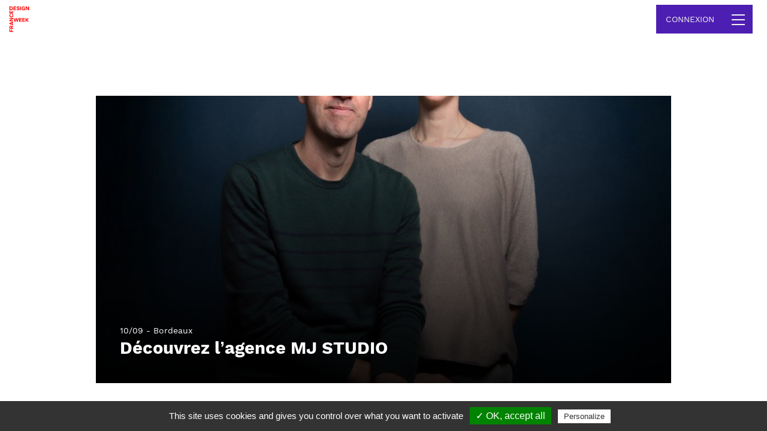

--- FILE ---
content_type: text/html; charset=UTF-8
request_url: https://francedesignweek.fr/evenements/edition2020/decouvrez-lagence-mj-studio/
body_size: 15470
content:


<!DOCTYPE html>
<html lang="fr">
	
	
<head>
	
	<!-- GLOBAL -->
		<title>Découvrez l&rsquo;agence MJ STUDIO - France Design Week</title>
	<meta name ="description" content="">
	<meta charset="UTF-8">
	<meta name="viewport" content="width=device-width">
	<link rel="profile" href="http://gmpg.org/xfn/11">
	<meta name="author" content="Jean-Loïc Antunes" />

	
	<!-- CANONICAL--><link rel="canonical" href="https://francedesignweek.fr/evenements/edition2020/decouvrez-lagence-mj-studio"/>
	<!-- OG MEDIA -->
	<meta property="og:title" content="Découvrez l&rsquo;agence MJ STUDIO - France Design Week" />
	<meta property="og:description" content="" />
	<meta property="og:image" content="">

	<meta name="twitter:title" content="Découvrez l&rsquo;agence MJ STUDIO - France Design Week" />
	<meta name="twitter:description" content="" />
	<meta name="twitter:image" content="">

	<!-- WP -->
	<meta name='robots' content='max-image-preview:large' />
<link rel='dns-prefetch' href='//cdn.jsdelivr.net' />
<link rel='dns-prefetch' href='//unpkg.com' />
<link rel='dns-prefetch' href='//cdnjs.cloudflare.com' />
<link rel='dns-prefetch' href='//www.googletagmanager.com' />
<link rel="alternate" title="oEmbed (JSON)" type="application/json+oembed" href="https://francedesignweek.fr/wp-json/oembed/1.0/embed?url=https%3A%2F%2Ffrancedesignweek.fr%2Fevenements%2Fedition2020%2Fdecouvrez-lagence-mj-studio%2F" />
<link rel="alternate" title="oEmbed (XML)" type="text/xml+oembed" href="https://francedesignweek.fr/wp-json/oembed/1.0/embed?url=https%3A%2F%2Ffrancedesignweek.fr%2Fevenements%2Fedition2020%2Fdecouvrez-lagence-mj-studio%2F&#038;format=xml" />
<style id='wp-img-auto-sizes-contain-inline-css' type='text/css'>
img:is([sizes=auto i],[sizes^="auto," i]){contain-intrinsic-size:3000px 1500px}
/*# sourceURL=wp-img-auto-sizes-contain-inline-css */
</style>
<link rel='stylesheet' id='wp-block-library-css' href='https://francedesignweek.fr/wp-includes/css/dist/block-library/style.min.css?ver=6.9' type='text/css' media='all' />
<style id='global-styles-inline-css' type='text/css'>
:root{--wp--preset--aspect-ratio--square: 1;--wp--preset--aspect-ratio--4-3: 4/3;--wp--preset--aspect-ratio--3-4: 3/4;--wp--preset--aspect-ratio--3-2: 3/2;--wp--preset--aspect-ratio--2-3: 2/3;--wp--preset--aspect-ratio--16-9: 16/9;--wp--preset--aspect-ratio--9-16: 9/16;--wp--preset--color--black: #000000;--wp--preset--color--cyan-bluish-gray: #abb8c3;--wp--preset--color--white: #ffffff;--wp--preset--color--pale-pink: #f78da7;--wp--preset--color--vivid-red: #cf2e2e;--wp--preset--color--luminous-vivid-orange: #ff6900;--wp--preset--color--luminous-vivid-amber: #fcb900;--wp--preset--color--light-green-cyan: #7bdcb5;--wp--preset--color--vivid-green-cyan: #00d084;--wp--preset--color--pale-cyan-blue: #8ed1fc;--wp--preset--color--vivid-cyan-blue: #0693e3;--wp--preset--color--vivid-purple: #9b51e0;--wp--preset--gradient--vivid-cyan-blue-to-vivid-purple: linear-gradient(135deg,rgb(6,147,227) 0%,rgb(155,81,224) 100%);--wp--preset--gradient--light-green-cyan-to-vivid-green-cyan: linear-gradient(135deg,rgb(122,220,180) 0%,rgb(0,208,130) 100%);--wp--preset--gradient--luminous-vivid-amber-to-luminous-vivid-orange: linear-gradient(135deg,rgb(252,185,0) 0%,rgb(255,105,0) 100%);--wp--preset--gradient--luminous-vivid-orange-to-vivid-red: linear-gradient(135deg,rgb(255,105,0) 0%,rgb(207,46,46) 100%);--wp--preset--gradient--very-light-gray-to-cyan-bluish-gray: linear-gradient(135deg,rgb(238,238,238) 0%,rgb(169,184,195) 100%);--wp--preset--gradient--cool-to-warm-spectrum: linear-gradient(135deg,rgb(74,234,220) 0%,rgb(151,120,209) 20%,rgb(207,42,186) 40%,rgb(238,44,130) 60%,rgb(251,105,98) 80%,rgb(254,248,76) 100%);--wp--preset--gradient--blush-light-purple: linear-gradient(135deg,rgb(255,206,236) 0%,rgb(152,150,240) 100%);--wp--preset--gradient--blush-bordeaux: linear-gradient(135deg,rgb(254,205,165) 0%,rgb(254,45,45) 50%,rgb(107,0,62) 100%);--wp--preset--gradient--luminous-dusk: linear-gradient(135deg,rgb(255,203,112) 0%,rgb(199,81,192) 50%,rgb(65,88,208) 100%);--wp--preset--gradient--pale-ocean: linear-gradient(135deg,rgb(255,245,203) 0%,rgb(182,227,212) 50%,rgb(51,167,181) 100%);--wp--preset--gradient--electric-grass: linear-gradient(135deg,rgb(202,248,128) 0%,rgb(113,206,126) 100%);--wp--preset--gradient--midnight: linear-gradient(135deg,rgb(2,3,129) 0%,rgb(40,116,252) 100%);--wp--preset--font-size--small: 13px;--wp--preset--font-size--medium: 20px;--wp--preset--font-size--large: 36px;--wp--preset--font-size--x-large: 42px;--wp--preset--spacing--20: 0.44rem;--wp--preset--spacing--30: 0.67rem;--wp--preset--spacing--40: 1rem;--wp--preset--spacing--50: 1.5rem;--wp--preset--spacing--60: 2.25rem;--wp--preset--spacing--70: 3.38rem;--wp--preset--spacing--80: 5.06rem;--wp--preset--shadow--natural: 6px 6px 9px rgba(0, 0, 0, 0.2);--wp--preset--shadow--deep: 12px 12px 50px rgba(0, 0, 0, 0.4);--wp--preset--shadow--sharp: 6px 6px 0px rgba(0, 0, 0, 0.2);--wp--preset--shadow--outlined: 6px 6px 0px -3px rgb(255, 255, 255), 6px 6px rgb(0, 0, 0);--wp--preset--shadow--crisp: 6px 6px 0px rgb(0, 0, 0);}:where(.is-layout-flex){gap: 0.5em;}:where(.is-layout-grid){gap: 0.5em;}body .is-layout-flex{display: flex;}.is-layout-flex{flex-wrap: wrap;align-items: center;}.is-layout-flex > :is(*, div){margin: 0;}body .is-layout-grid{display: grid;}.is-layout-grid > :is(*, div){margin: 0;}:where(.wp-block-columns.is-layout-flex){gap: 2em;}:where(.wp-block-columns.is-layout-grid){gap: 2em;}:where(.wp-block-post-template.is-layout-flex){gap: 1.25em;}:where(.wp-block-post-template.is-layout-grid){gap: 1.25em;}.has-black-color{color: var(--wp--preset--color--black) !important;}.has-cyan-bluish-gray-color{color: var(--wp--preset--color--cyan-bluish-gray) !important;}.has-white-color{color: var(--wp--preset--color--white) !important;}.has-pale-pink-color{color: var(--wp--preset--color--pale-pink) !important;}.has-vivid-red-color{color: var(--wp--preset--color--vivid-red) !important;}.has-luminous-vivid-orange-color{color: var(--wp--preset--color--luminous-vivid-orange) !important;}.has-luminous-vivid-amber-color{color: var(--wp--preset--color--luminous-vivid-amber) !important;}.has-light-green-cyan-color{color: var(--wp--preset--color--light-green-cyan) !important;}.has-vivid-green-cyan-color{color: var(--wp--preset--color--vivid-green-cyan) !important;}.has-pale-cyan-blue-color{color: var(--wp--preset--color--pale-cyan-blue) !important;}.has-vivid-cyan-blue-color{color: var(--wp--preset--color--vivid-cyan-blue) !important;}.has-vivid-purple-color{color: var(--wp--preset--color--vivid-purple) !important;}.has-black-background-color{background-color: var(--wp--preset--color--black) !important;}.has-cyan-bluish-gray-background-color{background-color: var(--wp--preset--color--cyan-bluish-gray) !important;}.has-white-background-color{background-color: var(--wp--preset--color--white) !important;}.has-pale-pink-background-color{background-color: var(--wp--preset--color--pale-pink) !important;}.has-vivid-red-background-color{background-color: var(--wp--preset--color--vivid-red) !important;}.has-luminous-vivid-orange-background-color{background-color: var(--wp--preset--color--luminous-vivid-orange) !important;}.has-luminous-vivid-amber-background-color{background-color: var(--wp--preset--color--luminous-vivid-amber) !important;}.has-light-green-cyan-background-color{background-color: var(--wp--preset--color--light-green-cyan) !important;}.has-vivid-green-cyan-background-color{background-color: var(--wp--preset--color--vivid-green-cyan) !important;}.has-pale-cyan-blue-background-color{background-color: var(--wp--preset--color--pale-cyan-blue) !important;}.has-vivid-cyan-blue-background-color{background-color: var(--wp--preset--color--vivid-cyan-blue) !important;}.has-vivid-purple-background-color{background-color: var(--wp--preset--color--vivid-purple) !important;}.has-black-border-color{border-color: var(--wp--preset--color--black) !important;}.has-cyan-bluish-gray-border-color{border-color: var(--wp--preset--color--cyan-bluish-gray) !important;}.has-white-border-color{border-color: var(--wp--preset--color--white) !important;}.has-pale-pink-border-color{border-color: var(--wp--preset--color--pale-pink) !important;}.has-vivid-red-border-color{border-color: var(--wp--preset--color--vivid-red) !important;}.has-luminous-vivid-orange-border-color{border-color: var(--wp--preset--color--luminous-vivid-orange) !important;}.has-luminous-vivid-amber-border-color{border-color: var(--wp--preset--color--luminous-vivid-amber) !important;}.has-light-green-cyan-border-color{border-color: var(--wp--preset--color--light-green-cyan) !important;}.has-vivid-green-cyan-border-color{border-color: var(--wp--preset--color--vivid-green-cyan) !important;}.has-pale-cyan-blue-border-color{border-color: var(--wp--preset--color--pale-cyan-blue) !important;}.has-vivid-cyan-blue-border-color{border-color: var(--wp--preset--color--vivid-cyan-blue) !important;}.has-vivid-purple-border-color{border-color: var(--wp--preset--color--vivid-purple) !important;}.has-vivid-cyan-blue-to-vivid-purple-gradient-background{background: var(--wp--preset--gradient--vivid-cyan-blue-to-vivid-purple) !important;}.has-light-green-cyan-to-vivid-green-cyan-gradient-background{background: var(--wp--preset--gradient--light-green-cyan-to-vivid-green-cyan) !important;}.has-luminous-vivid-amber-to-luminous-vivid-orange-gradient-background{background: var(--wp--preset--gradient--luminous-vivid-amber-to-luminous-vivid-orange) !important;}.has-luminous-vivid-orange-to-vivid-red-gradient-background{background: var(--wp--preset--gradient--luminous-vivid-orange-to-vivid-red) !important;}.has-very-light-gray-to-cyan-bluish-gray-gradient-background{background: var(--wp--preset--gradient--very-light-gray-to-cyan-bluish-gray) !important;}.has-cool-to-warm-spectrum-gradient-background{background: var(--wp--preset--gradient--cool-to-warm-spectrum) !important;}.has-blush-light-purple-gradient-background{background: var(--wp--preset--gradient--blush-light-purple) !important;}.has-blush-bordeaux-gradient-background{background: var(--wp--preset--gradient--blush-bordeaux) !important;}.has-luminous-dusk-gradient-background{background: var(--wp--preset--gradient--luminous-dusk) !important;}.has-pale-ocean-gradient-background{background: var(--wp--preset--gradient--pale-ocean) !important;}.has-electric-grass-gradient-background{background: var(--wp--preset--gradient--electric-grass) !important;}.has-midnight-gradient-background{background: var(--wp--preset--gradient--midnight) !important;}.has-small-font-size{font-size: var(--wp--preset--font-size--small) !important;}.has-medium-font-size{font-size: var(--wp--preset--font-size--medium) !important;}.has-large-font-size{font-size: var(--wp--preset--font-size--large) !important;}.has-x-large-font-size{font-size: var(--wp--preset--font-size--x-large) !important;}
/*# sourceURL=global-styles-inline-css */
</style>

<style id='classic-theme-styles-inline-css' type='text/css'>
/*! This file is auto-generated */
.wp-block-button__link{color:#fff;background-color:#32373c;border-radius:9999px;box-shadow:none;text-decoration:none;padding:calc(.667em + 2px) calc(1.333em + 2px);font-size:1.125em}.wp-block-file__button{background:#32373c;color:#fff;text-decoration:none}
/*# sourceURL=/wp-includes/css/classic-themes.min.css */
</style>
<link rel='stylesheet' id='opa_googlemaps_style-css' href='https://francedesignweek.fr/wp-content/plugins/opa-maps/style.css?ver=6.9' type='text/css' media='all' />
<link rel='stylesheet' id='lit_styles-css' href='https://francedesignweek.fr/wp-content/plugins/prod1.1.2/assets/style.css?ver=6.9' type='text/css' media='all' />
<link rel='stylesheet' id='style-css' href='https://francedesignweek.fr/wp-content/themes/opa_theme/assets/less/style.css?ver=6.9' type='text/css' media='all' />
<link rel='stylesheet' id='datePicker-css' href='https://francedesignweek.fr/wp-content/themes/opa_theme/assets/less/lib_airdatepicker.css?ver=6.9' type='text/css' media='all' />
<link rel='stylesheet' id='newstyle-css' href='https://francedesignweek.fr/wp-content/themes/opa_theme/assets/less/newstyle.css?ver=6.9' type='text/css' media='all' />
<link rel='stylesheet' id='dashicons-css' href='https://francedesignweek.fr/wp-includes/css/dashicons.min.css?ver=6.9' type='text/css' media='all' />
<link rel='stylesheet' id='acf-global-css' href='https://francedesignweek.fr/wp-content/plugins/advanced-custom-fields-pro/assets/build/css/acf-global.css?ver=6.0.7' type='text/css' media='all' />
<link rel='stylesheet' id='acf-input-css' href='https://francedesignweek.fr/wp-content/plugins/advanced-custom-fields-pro/assets/build/css/acf-input.css?ver=6.0.7' type='text/css' media='all' />
<link rel='stylesheet' id='acf-pro-input-css' href='https://francedesignweek.fr/wp-content/plugins/advanced-custom-fields-pro/assets/build/css/pro/acf-pro-input.css?ver=6.0.7' type='text/css' media='all' />
<link rel='stylesheet' id='select2-css' href='https://francedesignweek.fr/wp-content/plugins/advanced-custom-fields-pro/assets/inc/select2/4/select2.min.css?ver=4.0.13' type='text/css' media='all' />
<link rel='stylesheet' id='acf-datepicker-css' href='https://francedesignweek.fr/wp-content/plugins/advanced-custom-fields-pro/assets/inc/datepicker/jquery-ui.min.css?ver=1.11.4' type='text/css' media='all' />
<link rel='stylesheet' id='acf-timepicker-css' href='https://francedesignweek.fr/wp-content/plugins/advanced-custom-fields-pro/assets/inc/timepicker/jquery-ui-timepicker-addon.min.css?ver=1.6.1' type='text/css' media='all' />
<link rel='stylesheet' id='wp-color-picker-css' href='https://francedesignweek.fr/wp-admin/css/color-picker.min.css?ver=6.9' type='text/css' media='all' />
<script type="text/javascript" src="https://cdn.jsdelivr.net/gh/AmauriC/tarteaucitron.js@1.3/tarteaucitron.min.js?ver=6.9" id="tarteaucitron-js"></script>
<script type="text/javascript" src="https://francedesignweek.fr/wp-includes/js/jquery/jquery.min.js?ver=3.7.1" id="jquery-core-js"></script>
<script type="text/javascript" src="https://francedesignweek.fr/wp-includes/js/jquery/jquery-migrate.min.js?ver=3.4.1" id="jquery-migrate-js"></script>

<!-- Extrait de code de la balise Google (gtag.js) ajouté par Site Kit -->
<!-- Extrait Google Analytics ajouté par Site Kit -->
<script type="text/javascript" src="https://www.googletagmanager.com/gtag/js?id=GT-TW5Q52RV" id="google_gtagjs-js" async></script>
<script type="text/javascript" id="google_gtagjs-js-after">
/* <![CDATA[ */
window.dataLayer = window.dataLayer || [];function gtag(){dataLayer.push(arguments);}
gtag("set","linker",{"domains":["francedesignweek.fr"]});
gtag("js", new Date());
gtag("set", "developer_id.dZTNiMT", true);
gtag("config", "GT-TW5Q52RV");
 window._googlesitekit = window._googlesitekit || {}; window._googlesitekit.throttledEvents = []; window._googlesitekit.gtagEvent = (name, data) => { var key = JSON.stringify( { name, data } ); if ( !! window._googlesitekit.throttledEvents[ key ] ) { return; } window._googlesitekit.throttledEvents[ key ] = true; setTimeout( () => { delete window._googlesitekit.throttledEvents[ key ]; }, 5 ); gtag( "event", name, { ...data, event_source: "site-kit" } ); }; 
//# sourceURL=google_gtagjs-js-after
/* ]]> */
</script>
<script type="text/javascript" src="https://francedesignweek.fr/wp-includes/js/jquery/ui/core.min.js?ver=1.13.3" id="jquery-ui-core-js"></script>
<script type="text/javascript" src="https://francedesignweek.fr/wp-includes/js/jquery/ui/mouse.min.js?ver=1.13.3" id="jquery-ui-mouse-js"></script>
<script type="text/javascript" src="https://francedesignweek.fr/wp-includes/js/jquery/ui/sortable.min.js?ver=1.13.3" id="jquery-ui-sortable-js"></script>
<script type="text/javascript" src="https://francedesignweek.fr/wp-includes/js/jquery/ui/resizable.min.js?ver=1.13.3" id="jquery-ui-resizable-js"></script>
<script type="text/javascript" id="acf-js-extra">
/* <![CDATA[ */
var acfL10n = {"Are you sure?":"Confirmez-vous\u00a0?","Yes":"Oui","No":"Non","Remove":"Retirer","Cancel":"Annuler","The changes you made will be lost if you navigate away from this page":"Les modifications que vous avez effectu\u00e9es seront perdues si vous quittez cette page","Validation successful":"validation r\u00e9ussie","Validation failed":"\u00c9chec de la validation","1 field requires attention":"Un champ n\u00e9cessite votre attention","%d fields require attention":"%d champs n\u00e9cessitent votre attention","Edit field group":"Modifier le groupe de champs","Select Image":"S\u00e9lectionner une image","Edit Image":"Modifier l\u2019image","Update Image":"Mettre \u00e0 jour l\u2019image","All images":"Toutes les images","Select File":"S\u00e9lectionner un fichier","Edit File":"Modifier le fichier","Update File":"Mettre \u00e0 jour le fichier","Maximum values reached ( {max} values )":"Valeurs maximum atteintes ({max} valeurs)","Loading":"Chargement","No matches found":"Aucune correspondance trouv\u00e9e","Sorry, this browser does not support geolocation":"D\u00e9sol\u00e9, ce navigateur ne prend pas en charge la g\u00e9olocalisation","Minimum rows reached ({min} rows)":"Nombre minimal d\u2019\u00e9l\u00e9ments atteint ({min} \u00e9l\u00e9ments)","Maximum rows reached ({max} rows)":"Nombre maximal d\u2019\u00e9l\u00e9ments atteint ({max} \u00e9l\u00e9ments)","Error loading page":"Erreur de chargement de la page","layout":"disposition","layouts":"dispositions","Fields":"Champs","This field requires at least {min} {label} {identifier}":"Ce champ requiert au moins {min} {label} {identifier}","This field has a limit of {max} {label} {identifier}":"Ce champ a une limite de {max} {label} {identifier}","{available} {label} {identifier} available (max {max})":"{available} {label} {identifier} disponible (max {max})","Flexible Content requires at least 1 layout":"Le contenu flexible n\u00e9cessite au moins une disposition","Add Image to Gallery":"Ajouter l\u2019image \u00e0 la galerie","Maximum selection reached":"Nombre de s\u00e9lections maximales atteint","Select.verb":"S\u00e9lectionner","Edit.verb":"Modifier","Update.verb":"Mettre \u00e0 jour","Uploaded to this post":"T\u00e9l\u00e9vers\u00e9 sur cette publication","Expand Details":"D\u00e9plier les d\u00e9tails","Collapse Details":"Replier les d\u00e9tails","Restricted":"Limit\u00e9"};
//# sourceURL=acf-js-extra
/* ]]> */
</script>
<script type="text/javascript" src="https://francedesignweek.fr/wp-content/plugins/advanced-custom-fields-pro/assets/build/js/acf.min.js?ver=6.0.7" id="acf-js"></script>
<script type="text/javascript" src="https://francedesignweek.fr/wp-content/plugins/advanced-custom-fields-pro/assets/build/js/acf-input.min.js?ver=6.0.7" id="acf-input-js"></script>
<script type="text/javascript" src="https://francedesignweek.fr/wp-content/plugins/advanced-custom-fields-pro/assets/build/js/pro/acf-pro-input.min.js?ver=6.0.7" id="acf-pro-input-js"></script>
<script type="text/javascript" src="https://francedesignweek.fr/wp-content/plugins/advanced-custom-fields-pro/assets/inc/select2/4/select2.full.min.js?ver=4.0.13" id="select2-js"></script>
<script type="text/javascript" src="https://francedesignweek.fr/wp-includes/js/jquery/ui/datepicker.min.js?ver=1.13.3" id="jquery-ui-datepicker-js"></script>
<script type="text/javascript" id="jquery-ui-datepicker-js-after">
/* <![CDATA[ */
jQuery(function(jQuery){jQuery.datepicker.setDefaults({"closeText":"Fermer","currentText":"Aujourd\u2019hui","monthNames":["janvier","f\u00e9vrier","mars","avril","mai","juin","juillet","ao\u00fbt","septembre","octobre","novembre","d\u00e9cembre"],"monthNamesShort":["Jan","F\u00e9v","Mar","Avr","Mai","Juin","Juil","Ao\u00fbt","Sep","Oct","Nov","D\u00e9c"],"nextText":"Suivant","prevText":"Pr\u00e9c\u00e9dent","dayNames":["dimanche","lundi","mardi","mercredi","jeudi","vendredi","samedi"],"dayNamesShort":["dim","lun","mar","mer","jeu","ven","sam"],"dayNamesMin":["D","L","M","M","J","V","S"],"dateFormat":"d MM yy","firstDay":1,"isRTL":false});});
//# sourceURL=jquery-ui-datepicker-js-after
/* ]]> */
</script>
<script type="text/javascript" src="https://francedesignweek.fr/wp-content/plugins/advanced-custom-fields-pro/assets/inc/timepicker/jquery-ui-timepicker-addon.min.js?ver=1.6.1" id="acf-timepicker-js"></script>
<script type="text/javascript" src="https://francedesignweek.fr/wp-includes/js/jquery/ui/draggable.min.js?ver=1.13.3" id="jquery-ui-draggable-js"></script>
<script type="text/javascript" src="https://francedesignweek.fr/wp-includes/js/jquery/ui/slider.min.js?ver=1.13.3" id="jquery-ui-slider-js"></script>
<script type="text/javascript" src="https://francedesignweek.fr/wp-includes/js/jquery/jquery.ui.touch-punch.js?ver=0.2.2" id="jquery-touch-punch-js"></script>
<script type="text/javascript" src="https://francedesignweek.fr/wp-admin/js/iris.min.js?ver=1.0.7" id="iris-js"></script>
<script type="text/javascript" src="https://francedesignweek.fr/wp-includes/js/dist/hooks.min.js?ver=dd5603f07f9220ed27f1" id="wp-hooks-js"></script>
<script type="text/javascript" src="https://francedesignweek.fr/wp-includes/js/dist/i18n.min.js?ver=c26c3dc7bed366793375" id="wp-i18n-js"></script>
<script type="text/javascript" id="wp-i18n-js-after">
/* <![CDATA[ */
wp.i18n.setLocaleData( { 'text direction\u0004ltr': [ 'ltr' ] } );
wp.i18n.setLocaleData( { 'text direction\u0004ltr': [ 'ltr' ] } );
//# sourceURL=wp-i18n-js-after
/* ]]> */
</script>
<script type="text/javascript" id="wp-color-picker-js-translations">
/* <![CDATA[ */
( function( domain, translations ) {
	var localeData = translations.locale_data[ domain ] || translations.locale_data.messages;
	localeData[""].domain = domain;
	wp.i18n.setLocaleData( localeData, domain );
} )( "default", {"translation-revision-date":"2025-12-10 10:03:37+0000","generator":"GlotPress\/4.0.3","domain":"messages","locale_data":{"messages":{"":{"domain":"messages","plural-forms":"nplurals=2; plural=n > 1;","lang":"fr"},"Clear color":["Effacer la couleur"],"Select default color":["S\u00e9lectionner la couleur par d\u00e9faut"],"Color value":["Valeur de couleur"],"Select Color":["S\u00e9lectionner une couleur"],"Clear":["Effacer"],"Default":["Par d\u00e9faut"]}},"comment":{"reference":"wp-admin\/js\/color-picker.js"}} );
//# sourceURL=wp-color-picker-js-translations
/* ]]> */
</script>
<script type="text/javascript" src="https://francedesignweek.fr/wp-admin/js/color-picker.min.js?ver=6.9" id="wp-color-picker-js"></script>
<script type="text/javascript" src="https://francedesignweek.fr/wp-content/plugins/advanced-custom-fields-pro/assets/inc/color-picker-alpha/wp-color-picker-alpha.js?ver=3.0.0" id="acf-color-picker-alpha-js"></script>
<link rel='shortlink' href='https://francedesignweek.fr/?p=6660' />

    <script type="text/javascript">
        tarteaucitron.init({
    	  "privacyUrl": "", /* Privacy policy url */

    	  "hashtag": "#cookies", /* Open the panel with this hashtag */
    	  "cookieName": "tarteaucitron", /* Cookie name */
    
    	  "orientation": "bottom", /* Banner position (top - bottom) */
    	  "showAlertSmall": false, /* Show the small banner on bottom right */
    	  "cookieslist": true, /* Show the cookie list */

    	  "adblocker": false, /* Show a Warning if an adblocker is detected */
    	  "AcceptAllCta" : true, /* Show the accept all button when highPrivacy on */
    	  "highPrivacy": true, /* Disable auto consent */
    	  "handleBrowserDNTRequest": false, /* If Do Not Track == 1, disallow all */

    	  "removeCredit": true, /* Remove credit link */
    	  "moreInfoLink": true, /* Show more info link */
    	  "useExternalCss": false, /* If false, the tarteaucitron.css file will be loaded */

    	  //"cookieDomain": ".my-multisite-domaine.fr", /* Shared cookie for multisite */
                          
    	  "readmoreLink": "" /* Change the default readmore link */
        })
        


      
        tarteaucitron.user.gtagUa = 'G-RB0WLTPQXS';
        tarteaucitron.user.gtagMore = function () { };
        (tarteaucitron.job = tarteaucitron.job || []).push('gtag');

		tarteaucitron.user.gtagUa = 'GTM-5T3Q6N35';
        tarteaucitron.user.gtagMore = function () { };
        (tarteaucitron.job = tarteaucitron.job || []).push('gtag');
        
        
    </script>

<meta name="generator" content="Site Kit by Google 1.170.0" /><link rel="icon" href="https://francedesignweek.fr/wp-content/uploads/2022/03/cropped-logo_fdw-32x32.png" sizes="32x32" />
<link rel="icon" href="https://francedesignweek.fr/wp-content/uploads/2022/03/cropped-logo_fdw-192x192.png" sizes="192x192" />
<link rel="apple-touch-icon" href="https://francedesignweek.fr/wp-content/uploads/2022/03/cropped-logo_fdw-180x180.png" />
<meta name="msapplication-TileImage" content="https://francedesignweek.fr/wp-content/uploads/2022/03/cropped-logo_fdw-270x270.png" />



	
</head>




<body>


	<main id="app">
		
		

<div class="block-navbar c-light-2" data-block-name="navbar" style="opacity: 0;">


	<div class="block-navbar__logo-group">
		
		<!-- arrow -->
		<div class="atom-button square ghost primary atom-button-back  hov2" data-link-back="true">
			<div class="icon-stroke">
				<svg version="1.1" id="Calque_1" class="icon" xmlns="http://www.w3.org/2000/svg" xmlns:xlink="http://www.w3.org/1999/xlink" x="0px" y="0px" viewBox="0 0 32 32" style="enable-background:new 0 0 32 32;" xml:space="preserve">
<polyline points="20.9,29.6 7.4,16 20.9,2.4 "/>
</svg>
			</div>
		</div>

		<!-- logo -->
		<a class="atom-button logo l link icon ghost square hov2" data-link-level="0" href="/"/>
			<svg version="1.1" id="logo_picto" class="logo_picto" xmlns="http://www.w3.org/2000/svg" xmlns:xlink="http://www.w3.org/1999/xlink" x="0px" y="0px" viewBox="0 0 1000 1000" style="enable-background:new 0 0 1000 1000;" xml:space="preserve">

			<g>
				<polygon class="st0" points="148.7,867.5 173.5,867.5 173.5,934.8 207.5,934.8 207.5,873.3 231.5,873.3 231.5,934.8 284.1,934.8 
				284.1,964.1 148.7,964.1 	"></polygon>
				<path class="st0" d="M148.7,783.4c0-29.2,19.3-48.8,42.4-49c19.4-0.2,36,11.4,43,29.6l50.1-29.4v33.3l-46.4,26.9v23.8h46.4v29.2
				H148.7V783.4z M172.3,818.6h42v-30.2c0-14.5-9.1-24.4-22.6-24.4c-11.6,0-19.3,9.9-19.3,24.4V818.6z"></path>
				<path class="st0" d="M284.1,722.5l-135.4-50.1v-32.3l135.4-50.3v31.2l-25,8.7v54.8l25,8.9V722.5z M235.4,638l-54.6,19.2l54.6,19.2
				V638z"></path>
				<polygon class="st0" points="148.7,544.5 234.2,487.2 148.7,487.2 148.7,459.4 284.1,459.4 284.1,485.3 191.9,546.8 284.1,546.8 
				284.1,574.5 148.7,574.5 	"></polygon>
				<path class="st0" d="M146.4,369.2c0-25.5,12.2-46.4,34.1-56.9l13.9,25c-14.5,8.1-21.9,18.2-21.9,32.7c0,22.8,19.3,37.3,43.9,37.3
				c25.3,0,44.7-14.5,44.7-37.5c0-17.6-10.3-26.9-25.9-34.2l12.4-25.3c23,10.1,38.9,30.2,38.9,60.6c0,42-30.8,66.2-69.5,66.2
				C178.7,436.9,146.4,411.4,146.4,369.2"></path>
				<polygon class="st0" points="148.7,198.6 173.5,198.6 173.5,263.2 202.7,263.2 202.7,204.4 226.1,204.4 226.1,263.2 259.4,263.2 
				259.4,196.5 284.1,196.5 284.1,292.5 148.7,292.5 	"></polygon>
				<polygon class="st0" points="323.6,459.4 349.7,554.4 374.9,459.4 403.9,459.4 429.1,554 455,459.4 484,459.4 443.2,594.8 
				414.9,594.8 388.8,503.3 362.9,594.8 334.8,594.8 294,459.4 	"></polygon>
				<polygon class="st0" points="590.9,459.4 590.9,484.1 526.3,484.1 526.3,513.4 585.1,513.4 585.1,536.8 526.3,536.8 526.3,570.1 
				593,570.1 593,594.8 497.1,594.8 497.1,459.4 	"></polygon>
				<polygon class="st0" points="708.1,459.4 708.1,484.1 643.4,484.1 643.4,513.4 702.2,513.4 702.2,536.8 643.4,536.8 643.4,570.1 
				710.2,570.1 710.2,594.8 614.2,594.8 614.2,459.4 	"></polygon>
				<polygon class="st0" points="812,594.8 775.3,538.5 760.6,555.3 760.6,594.8 731.3,594.8 731.3,459.4 760.6,459.4 760.6,519.6 
				811.6,459.4 845.1,459.4 795.4,516.8 846.9,594.8 	"></polygon>
				<path class="st0" d="M203.1,40.1c42.2,0,68.9,29.8,68.9,66c0,37.9-27.3,69.5-68.9,69.5h-54.4V40.1H203.1z M177.9,64.8v85.9h25.2
				c24.2,0,39.3-19.3,39.3-44.7c0-23.6-15.1-41.2-39.3-41.2H177.9z"></path>
				<polygon class="st0" points="387.4,40.1 387.4,64.8 322.8,64.8 322.8,94 381.6,94 381.6,117.5 322.8,117.5 322.8,150.7 
				389.6,150.7 389.6,175.5 293.6,175.5 293.6,40.1 	"></polygon>
				<path class="st0" d="M462.6,177.8c-28.3,0-46.8-10.6-59.6-22.1l16.8-21.3c5.8,5.8,20.9,18.8,41.8,18.8c16.8,0,22.2-8.5,22.2-16.6
				c0-9.1-7.2-12.4-20.3-15.5l-17.6-4.3c-16.8-4.1-36.6-13.2-36.6-39.3c0-19.4,16.1-39.9,49.5-39.9c29,0,46.6,14.1,53.2,19.9L495.5,79
				c-6.4-5.6-19.9-16.3-37.5-16.3c-15.7,0-19.4,7.9-19.4,13.2c0,9.1,6.6,12.2,18,15.1l19.7,5c23,5.8,37,16.8,37,37.9
				C513.3,157.7,495.9,177.8,462.6,177.8"></path>
				<rect x="535.6" y="40.1" class="st0" width="29.2" height="135.4"></rect>
				<path class="st0" d="M714.6,103.5v72H690v-15.3c-8.5,10.6-21.7,17.6-39.1,17.6c-39.9,0-64-30.8-64-69.5c0-39.1,26.1-70.6,68.7-70.6
				c27.9,0,47.2,12.8,56.9,30L690.2,84c-8.9-14.1-20.1-20.7-34.8-20.7c-23.2,0-38.7,19.9-38.7,44.7c0,25,14.3,44.5,37.7,44.5
				c17.4,0,32.5-9.9,32.5-25.3v-0.4h-27.9v-23.2H714.6z"></path>
				<polygon class="st0" points="771,40.1 828.3,125.6 828.3,40.1 856.1,40.1 856.1,175.5 830.2,175.5 768.7,83.2 768.7,175.5 
				741,175.5 741,40.1 	"></polygon>
			</g>
		</svg>		</a>

	</div>

	<div class="block-navbar__burger-group bloc">


		<a class="atom-button primary hov2" href="/espace-pro/connexion">Connexion</a>		
		<!--<a class="button-style1 l hov2" target="_blank" href="https://my.weezevent.com/festival-woodstower-2022">Billet</a>-->
		<button class="atom-button square atom-button-burger hov2" type="button" data-link-overlay="menu" data-toggle-anim="burger">
	<div class="atom-burger__box">
		<i class=" atom-burger_box__inner atom-burger_box_inner__before icon-set"></i>
		<i class="atom-burger_box__inner atom-burger_box__inner__center icon-set"></i>
		<i class="atom-burger_box__inner atom-burger_box_inner__after icon-set"></i>
	</div>
</button>		
		<!--<div class="atom-socials">
	
			
			
		


		<a class="atom-button square s ghost hov3" href="https://www.linkedin.com/company/francedesignweek" target="_blank" >
				<div class="icon">
					<svg version="1.1" id="picto_linkedin" class="atom-icon__social" xmlns="http://www.w3.org/2000/svg" xmlns:xlink="http://www.w3.org/1999/xlink" x="0px" y="0px"
			 viewBox="0 0 52.6 55.3" style="enable-background:new 0 0 52.6 55.3;" xml:space="preserve">
		<g>
			<path d="M9.4,20h7.5v24.1H9.4L9.4,20z M13.2,8c2.4,0,4.3,1.9,4.3,4.3c0,2.4-1.9,4.3-4.3,4.3s-4.3-1.9-4.3-4.3l0,0
				C8.8,10,10.8,8,13.2,8"/>
			<path d="M21.6,20h7.2v3.3h0.1c1.5-2.5,4.2-4,7.1-3.9c7.6,0,9,5,9,11.5v13.2h-7.5V32.4c0-2.8,0-6.4-3.9-6.4s-4.5,3-4.5,6.2v11.9
				h-7.5L21.6,20z"/>
		</g>
		</svg>				</div>
		</a>



			
		


		<a class="atom-button square s ghost hov3" href="https://www.instagram.com/francedesignweek/" target="_blank" >
				<div class="icon">
					<svg version="1.1" id="picto_instagram" class="atom-icon__social" xmlns="http://www.w3.org/2000/svg" xmlns:xlink="http://www.w3.org/1999/xlink" x="0px" y="0px" viewBox="0 0 52.6 55.3" style="enable-background:new 0 0 52.6 55.3;" xml:space="preserve">
		<g>
			<path d="M26.6,8.3c6.3,0,7.1,0,9.6,0.1c1.5,0,3,0.3,4.4,0.8c2.1,0.8,3.7,2.4,4.5,4.5c0.5,1.4,0.8,2.9,0.8,4.4
				c0.1,2.5,0.1,3.3,0.1,9.6s0,7.1-0.1,9.6c0,1.5-0.3,3-0.8,4.4c-0.8,2.1-2.4,3.7-4.5,4.5c-1.4,0.5-2.9,0.8-4.4,0.8
				c-2.5,0.1-3.3,0.1-9.6,0.1s-7.1,0-9.6-0.1c-1.5,0-3-0.3-4.4-0.8c-2.1-0.8-3.7-2.5-4.5-4.5c-0.5-1.4-0.8-2.9-0.8-4.4
				c-0.1-2.5-0.1-3.3-0.1-9.6s0-7.1,0.1-9.6c0-1.5,0.3-3,0.8-4.4c0.8-2,2.4-3.7,4.5-4.5c1.4-0.5,2.9-0.8,4.4-0.8
				C19.5,8.3,20.2,8.3,26.6,8.3 M26.6,4c-6.5,0-7.3,0-9.8,0.1c-2,0-3.9,0.4-5.8,1.1c-3.2,1.2-5.8,3.8-7,7c-0.7,1.9-1.1,3.8-1.1,5.8
				c-0.1,2.5-0.1,3.3-0.1,9.8s0,7.3,0.1,9.8c0.1,2,0.5,3.9,1.2,5.7c1.2,3.2,3.8,5.8,7,7c1.9,0.7,3.8,1.1,5.8,1.1
				c2.5,0.1,3.3,0.1,9.8,0.1s7.3,0,9.8-0.1c2,0,3.9-0.4,5.8-1.1c3.2-1.2,5.8-3.8,7-7c0.7-1.9,1.1-3.8,1.1-5.8c0.1-2.5,0.1-3.3,0.1-9.8
				s0-7.3-0.1-9.8c0-2-0.4-3.9-1.1-5.8c-1.2-3.2-3.8-5.8-7-7c-1.9-0.7-3.8-1.1-5.8-1.1C33.9,3.9,33.1,3.9,26.6,4L26.6,4z"/>
			<path d="M26.6,15.5c-6.7,0-12.2,5.5-12.2,12.2c0,6.7,5.5,12.2,12.2,12.2s12.2-5.5,12.2-12.2l0,0C38.8,21,33.3,15.5,26.6,15.5z
				 M26.6,35.7c-4.4,0-7.9-3.6-7.9-7.9s3.6-7.9,7.9-7.9s7.9,3.6,7.9,7.9l0,0C34.5,32.1,31,35.7,26.6,35.7L26.6,35.7z"/>
			<circle cx="39.3" cy="15.1" r="2.9"/>
		</g>
		</svg>				</div>
		</a>



			
		


		<a class="atom-button square s ghost hov3" href="https://www.facebook.com/francedesignweek/" target="_blank" >
				<div class="icon">
					<svg version="1.1" id="picto_facebook" class="atom-icon__social" xmlns="http://www.w3.org/2000/svg" xmlns:xlink="http://www.w3.org/1999/xlink" x="0px" y="0px"
viewBox="0 0 52.6 55.3" style="enable-background:new 0 0 52.6 55.3;" xml:space="preserve">
<path id="Facebook-8_2_" d="M47,4.4H5.6C4.2,4.4,3.1,5.6,3.1,7v41.4c0,1.4,1.1,2.6,2.6,2.6h22.3v-18h-6.1v-7h6.1v-5.2
c0-6,3.7-9.3,9-9.3c1.8,0,3.6,0.1,5.4,0.3V18h-3.7c-2.9,0-3.5,1.4-3.5,3.4v4.5h7l-0.9,7h-6v18H47c1.4,0,2.6-1.1,2.6-2.6V7
C49.5,5.6,48.4,4.4,47,4.4z"/>
</svg>				</div>
		</a>



			
		


		<a class="atom-button square s ghost hov3" href="https://www.youtube.com/channel/UCZOYS2bqV2yKNiiBDvDalvw" target="_blank" >
				<div class="icon">
					<svg version="1.1" id="picto_youtube" class="atom-icon__social" xmlns="http://www.w3.org/2000/svg" xmlns:xlink="http://www.w3.org/1999/xlink" x="0px" y="0px"
			 viewBox="0 0 52.6 55.3" style="enable-background:new 0 0 52.6 55.3;" xml:space="preserve">
		<path id="youtube-8_2_" d="M50,37.6c0,3.8-3,6.8-6.8,6.8h-34c-3.8,0-6.8-3-6.8-6.8v-19c0-3.8,3-6.8,6.8-6.8h34c3.8,0,6.8,3,6.8,6.8
			V37.6z M21.3,33.9l12.9-6.7l-12.9-6.7V33.9z"/>
		</svg>				</div>
		</a>



			

</div>-->
		
	</div>

</div>





		<div class="panel active" data-level="3"  >
				
				<div class="">

						
							<div class="block-grid" style="">
		
									<div class="block-grid-row m " style="margin-top:80px;">

										<div class="full">
																	 
								           

<div class="block_event_content c-light-1" style="padding: 80px 0;display: flex; justify-content: center; ">
	
	<div class="jx_content c-light-1">

		
		
		<!-- COVER -->
		<div class="eventpage-cover">
			
			<!-- Cover - Img -->
			<div class="eventpage-cover__image ratio2_1 ">
				
				<img class="atom-image" src="https://francedesignweek.fr/wp-content/uploads/2022/06/MJ-Studio.jpg" alt="" title="" />

				
			</div>


			<!-- Cover - Scrim -->
			<div class="eventpage-cover__scrim"></div>

			<!-- Cover - Credit -->
			<div style="font-size: 12px;
			    color: white;
			    position: absolute;
			    bottom: 8px;
			    right: 24px;">
									</div>
		
			<!-- Cover - titles -->
			<div class="eventpage-cover__titles">

				<div class="eventpage-cover__overtitles">

					<div class="eventpage-cover__dates body-s">
					
						10/09  - Bordeaux						
					</div>

					<!--<div class="eventpage-cover__format">
											</div>-->
					


				</div>


				<h1 class="eventpage-cover__title title-s-scale">
					Découvrez l&rsquo;agence MJ STUDIO				</h1>


				<!--<div class="eventpage-links atom-button-group vertical center">
					<a class="link atom-button primary event-more" href="https://francedesignweek.fr/evenements/edition2020/decouvrez-lagence-mj-studio/">En savoir plus</a>
					<a class="atom-button primary" target="_blank"  href="https://www.google.com/maps/dir/?api=1&destination=92 Avenue d'Eysines 33110 Bordeaux Nouvelle-Aquitaine - France">Y aller</a>
				</div>-->
			</div>
			
		</div>

		
		<!-- CONTENT --> 		
		<div class="eventpage-content full">
			
			<!-- CONTENT MAIN --> 
			<div class="eventpage-content__main">
				
				<div class="--types--online" style="margin-bottom: 16px;">
					
				
					<div class="eventpage-content__types" style="margin-bottom: 8px;">
												
					</div>

					<div class="eventpage-content__types" style="margin-bottom: 8px;">
						<div class="event-chips-small purple">Design produit</div>						
					</div>

					<div class="eventpage-content__types" style="margin-bottom: 8px;">
						<div class="event-chips-small "></div>
						<div class="event-chips-small  "></div>						
					</div>

				</div>

				


				<!-- Content - description --> 
				<div class="--description eventpage-content__description body-s">
					
					<div class="elementor-element elementor-element-d0b916b elementor-widget elementor-widget-theme-post-excerpt" data-id="d0b916b" data-element_type="widget" data-widget_type="theme-post-excerpt.default">
<div class="elementor-widget-container">
<div class="fusion-fullwidth fullwidth-box fusion-builder-row-2 nonhundred-percent-fullwidth non-hundred-percent-height-scrolling">
<div class="fusion-builder-row fusion-row">
<div class="fusion-layout-column fusion_builder_column fusion-builder-column-1 fusion_builder_column_1_1 1_1 fusion-one-full fusion-column-first fusion-column-last">
<div class="fusion-column-wrapper fusion-flex-column-wrapper-legacy">
<div class="fusion-text fusion-text-1">
<div id="yui_3_17_2_1_1622542606349_117" class="eventitem-column-content">
<div id="item-5f3d3c1c17628f7022695c96" class="sqs-layout sqs-grid-12 columns-12" data-layout-label="Post Body" data-type="item" data-updated-on="1597848881406">
<div id="yui_3_17_2_1_1622542606349_116" class="row sqs-row">
<div id="yui_3_17_2_1_1622542606349_115" class="col sqs-col-12 span-12">
<div id="block-eb67a437b188f60e0d9c" class="sqs-block html-block sqs-block-html" data-block-type="2">
<div id="yui_3_17_2_1_1622542606349_122" class="sqs-block-content">
<div class="edit-wysiwyg">
<div class="kvgmc6g5 cxmmr5t8 oygrvhab hcukyx3x c1et5uql">
<div class=" col-sm-12 col-lg-8 col-xl-9">
<div class="entry-content">
<div class="kvgmc6g5 cxmmr5t8 oygrvhab hcukyx3x c1et5uql">
<div class="page" title="Page 1">
<div class="section">
<div class="layoutArea">
<div class="column">
<div class="page" title="Page 1">
<div class="section">
<div class="layoutArea">
<div class="column">
<div class="page" title="Page 1">
<div class="section">
<div class="layoutArea">
<div class="column">
<div class="page" title="Page 1">
<div class="section">
<div class="layoutArea">
<div class="column">
<div class="o9v6fnle cxmmr5t8 oygrvhab hcukyx3x c1et5uql">
<div class="page" title="Page 5">
<div class="section">
<div class="layoutArea">
<div class="column">
<div class="page" title="Page 11">
<div class="section">
<div class="layoutArea">
<div class="column">
<div class="page" title="Page 7">
<div class="section">
<div class="layoutArea">
<div class="column">
<div class="page" title="Page 4">
<div class="section">
<div class="layoutArea">
<div class="column">
<div class="page" title="Page 7">
<div class="section">
<div class="layoutArea">
<div class="column">
<div class="page" title="Page 9">
<div class="section">
<div class="layoutArea">
<div class="column">
<div class="page" title="Page 9">
<div class="section">
<div class="layoutArea">
<div class="column">
<div class="page" title="Page 10">
<div class="section">
<div class="layoutArea">
<div class="column">
<p>Venez rencontrer les équipes MJ STUDIO !<br />
Les membres de l’agence vous accueilleront toute la journée pour partager un moment de convivialité et répondre à toutes vos questions !</p>
<p>&nbsp;</p>
<p>Pour l’occasion MJ Studio accueillera <a href="https://www.coroflot.com/davidmateo">DAVID MATEO</a> dans son studio.</p>
<p>&nbsp;</p>
</div>
</div>
</div>
</div>
</div>
</div>
</div>
</div>
</div>
</div>
</div>
</div>
</div>
</div>
</div>
</div>
</div>
</div>
</div>
</div>
</div>
</div>
</div>
</div>
</div>
</div>
</div>
</div>
</div>
</div>
</div>
</div>
</div>
</div>
</div>
</div>
</div>
</div>
</div>
</div>
</div>
</div>
</div>
</div>
</div>
</div>
</div>
</div>
</div>
</div>
</div>
</div>
</div>
</div>
</div>
</div>
</div>
</div>
</div>
</div>
</div>
</div>
</div>
</div>
</div>
</div>
</div>
				
				</div>


				


				<div class="--conditions">
					<div class="body-s" style="font-weight: bold;margin-bottom: 8px;color: red;">Conditions d'accès</div>

					<div style="display:flex; flex-wrap: wrap; width: 100%;">

						<div class="event-chips-small " style="display: inline-flex;">
							Entrée libre							
							</div>
					</div>
					
									</div>


				<!-- Content - Partners --> 
				
				<!-- Content - Img Gallery --> 
									
					<div class="eventpage-content__gallery">

						<div class="body-s" style="font-weight: bold;margin-bottom: 8px;color: red;" >Plus d'images</div>

						<div class="" style="width : 100%;position:relative;"><img style="width:100%;height:auto;" src="https://francedesignweek.fr/wp-content/uploads/2022/06/MJ-Studio-logo.png" title=""><div style="font-size: 12px;color: white;position: absolute;bottom: 8px;right: 24px;"></div></div>						
						<!--<div class="block-slider__slider slider-slick-event" style="width:100%;">
						
							

						</div>-->

					</div>
							
			</div>
		

			<!-- CONTENT SIDE --> 
			<div class="eventpage-content__side" >
				


				<!--ORGA-->
				<div class="eventpage-content__info">
					
					<div class="eventpage-content__info-title" style="color: red;">Organisé par</div>
					

					<div class="body-s">
						<a class="event-chips-small " href="http://www.mjstudio.fr">MJ STUDIO</a><br><a class="event-chips-small " href="https://www.designfdna.org/france-design-week">FDNA</a>					</div>
				</div>

				<!--HORAIRES-->
				<div class="eventpage-content__info">
					<div class="eventpage-content__info-title" style="color: red;">Dates & Horaires</div>
					<div class="body-s">

						<div style='margin-bottom:12px'><span style='color:#4c1eb2;'>10/09</span><br><p class="body-s">09:00 - 18:00</p></div>							
					</div>
				</div>

				<!-- ADRESSE --> 
				<div class="eventpage-content__info" >
					<div class="eventpage-content__info-title" style="color: red;">Adresse</div>
					<div class="body-s">

					
						<br> <br>Nouvelle-Aquitaine - France


						
					</div>
				</div>

				<!--CONTACT-->
				<div class="eventpage-content__info" >
					<div class="eventpage-content__info-title" style="color: red;">Contact</div>
					<div class="body-s" >
						
						<a href="mailto:-"> - -   </a>
					</div>
				</div>

				
				<!--PUBLICS -->
				<!--<div class="eventpage-content__info">
					<div class="eventpage-content__info-title" >Public</div>
					<div class="body-s">
											</div>
				</div>-->



				<!--CONDITIONS-->
				<!--<div class="eventpage-content__info">
					<div class="eventpage-content__info-title" >Conditions d’accès</div>
					<div class="body-s">
						Entrée libre  	
					</div>
				</div>-->
			</div>

		</div>
		
	</div>

</div>



<!---->



<div id="newsletter" class="block-newsletter block block-grid c-light-1" style="border-top: 1px solid #eaeaea;">
    <!--<div class="title_block center">
        <h2 class="title_min v_rouge">
            <span class="shad"></span>
            <span>Newsletter</span>
        </h2>
    </div>-->
    <div class="block-grid-row m">
		<div class="atom-shad-title full">
			<h2 class="atom-shad-title__text body-l-scale">
				<span class="atom-shad-title__shad"></span>
				<span>Newsletter</span>

			</h2>
		
		</div>
	</div>

    <div class="block-grid-row m">
    	 <!--<h2 class="title bigTitle">
	        <span>Suivez-nous,</span>&nbsp;
	        <span class="title_bold">inscrivez-vous à notre newsletter</span>
   		</h2>
    	<div class="rgpd_message">En m'inscrivant, j'accepte de recevoir régulièrement par email les actualités de France Design Week.</div>-->

    
    <!-- Begin Mailchimp Signup Form -->
    <div id="mc_embed_signup" class="full">
        <form action="http://eepurl.com/hTpY-L" method="post" id="mc-embedded-subscribe-form" name="mc-embedded-subscribe-form" class="validate" target="_blank" novalidate>
    
            <div id="mc_embed_signup_scroll" class="">
                
                <div class="form_wrap" style="display:flex;">
                    <div style="flex:1;" class="mc-field-group inputText">
                        <input  type="email" value="" name="EMAIL" class="required email" id="mce-EMAIL" placeholder="Votre email">
                    </div>
                    
                    <div class="clear btn_inscription_wrap">
                        <input type="submit" value="S'inscrire" name="subscribe" id="mc-embedded-subscribe" class="button atom-button primary">
                    </div>
                </div>  
               

                <div style="position: absolute; left: -5000px;" aria-hidden="true"><input type="text" name="b_5643dc1e29a5797e8e7e01499_408663ddf3" tabindex="-1" value="">
                </div>

                <div id="mce-responses" class="clear">
                    <div class="response" id="mce-error-response" style="display:none"></div>
                    <div class="response" id="mce-success-response" style="display:none"></div>
                </div> 
            </div>
        </form>
    </div>
   
    </div>

   


</div>




<div id="footer" class="block-footer c-dark-1 block-grid">
	
	<div class="block-footer__row block-grid-row l ">
		

		<div class="block-footer__content full">
			<div class="footer__logo icon">
				<svg version="1.1" id="logo_picto" class="logo_picto" xmlns="http://www.w3.org/2000/svg" xmlns:xlink="http://www.w3.org/1999/xlink" x="0px" y="0px" viewBox="0 0 1000 1000" style="enable-background:new 0 0 1000 1000;" xml:space="preserve">

			<g>
				<polygon class="st0" points="148.7,867.5 173.5,867.5 173.5,934.8 207.5,934.8 207.5,873.3 231.5,873.3 231.5,934.8 284.1,934.8 
				284.1,964.1 148.7,964.1 	"></polygon>
				<path class="st0" d="M148.7,783.4c0-29.2,19.3-48.8,42.4-49c19.4-0.2,36,11.4,43,29.6l50.1-29.4v33.3l-46.4,26.9v23.8h46.4v29.2
				H148.7V783.4z M172.3,818.6h42v-30.2c0-14.5-9.1-24.4-22.6-24.4c-11.6,0-19.3,9.9-19.3,24.4V818.6z"></path>
				<path class="st0" d="M284.1,722.5l-135.4-50.1v-32.3l135.4-50.3v31.2l-25,8.7v54.8l25,8.9V722.5z M235.4,638l-54.6,19.2l54.6,19.2
				V638z"></path>
				<polygon class="st0" points="148.7,544.5 234.2,487.2 148.7,487.2 148.7,459.4 284.1,459.4 284.1,485.3 191.9,546.8 284.1,546.8 
				284.1,574.5 148.7,574.5 	"></polygon>
				<path class="st0" d="M146.4,369.2c0-25.5,12.2-46.4,34.1-56.9l13.9,25c-14.5,8.1-21.9,18.2-21.9,32.7c0,22.8,19.3,37.3,43.9,37.3
				c25.3,0,44.7-14.5,44.7-37.5c0-17.6-10.3-26.9-25.9-34.2l12.4-25.3c23,10.1,38.9,30.2,38.9,60.6c0,42-30.8,66.2-69.5,66.2
				C178.7,436.9,146.4,411.4,146.4,369.2"></path>
				<polygon class="st0" points="148.7,198.6 173.5,198.6 173.5,263.2 202.7,263.2 202.7,204.4 226.1,204.4 226.1,263.2 259.4,263.2 
				259.4,196.5 284.1,196.5 284.1,292.5 148.7,292.5 	"></polygon>
				<polygon class="st0" points="323.6,459.4 349.7,554.4 374.9,459.4 403.9,459.4 429.1,554 455,459.4 484,459.4 443.2,594.8 
				414.9,594.8 388.8,503.3 362.9,594.8 334.8,594.8 294,459.4 	"></polygon>
				<polygon class="st0" points="590.9,459.4 590.9,484.1 526.3,484.1 526.3,513.4 585.1,513.4 585.1,536.8 526.3,536.8 526.3,570.1 
				593,570.1 593,594.8 497.1,594.8 497.1,459.4 	"></polygon>
				<polygon class="st0" points="708.1,459.4 708.1,484.1 643.4,484.1 643.4,513.4 702.2,513.4 702.2,536.8 643.4,536.8 643.4,570.1 
				710.2,570.1 710.2,594.8 614.2,594.8 614.2,459.4 	"></polygon>
				<polygon class="st0" points="812,594.8 775.3,538.5 760.6,555.3 760.6,594.8 731.3,594.8 731.3,459.4 760.6,459.4 760.6,519.6 
				811.6,459.4 845.1,459.4 795.4,516.8 846.9,594.8 	"></polygon>
				<path class="st0" d="M203.1,40.1c42.2,0,68.9,29.8,68.9,66c0,37.9-27.3,69.5-68.9,69.5h-54.4V40.1H203.1z M177.9,64.8v85.9h25.2
				c24.2,0,39.3-19.3,39.3-44.7c0-23.6-15.1-41.2-39.3-41.2H177.9z"></path>
				<polygon class="st0" points="387.4,40.1 387.4,64.8 322.8,64.8 322.8,94 381.6,94 381.6,117.5 322.8,117.5 322.8,150.7 
				389.6,150.7 389.6,175.5 293.6,175.5 293.6,40.1 	"></polygon>
				<path class="st0" d="M462.6,177.8c-28.3,0-46.8-10.6-59.6-22.1l16.8-21.3c5.8,5.8,20.9,18.8,41.8,18.8c16.8,0,22.2-8.5,22.2-16.6
				c0-9.1-7.2-12.4-20.3-15.5l-17.6-4.3c-16.8-4.1-36.6-13.2-36.6-39.3c0-19.4,16.1-39.9,49.5-39.9c29,0,46.6,14.1,53.2,19.9L495.5,79
				c-6.4-5.6-19.9-16.3-37.5-16.3c-15.7,0-19.4,7.9-19.4,13.2c0,9.1,6.6,12.2,18,15.1l19.7,5c23,5.8,37,16.8,37,37.9
				C513.3,157.7,495.9,177.8,462.6,177.8"></path>
				<rect x="535.6" y="40.1" class="st0" width="29.2" height="135.4"></rect>
				<path class="st0" d="M714.6,103.5v72H690v-15.3c-8.5,10.6-21.7,17.6-39.1,17.6c-39.9,0-64-30.8-64-69.5c0-39.1,26.1-70.6,68.7-70.6
				c27.9,0,47.2,12.8,56.9,30L690.2,84c-8.9-14.1-20.1-20.7-34.8-20.7c-23.2,0-38.7,19.9-38.7,44.7c0,25,14.3,44.5,37.7,44.5
				c17.4,0,32.5-9.9,32.5-25.3v-0.4h-27.9v-23.2H714.6z"></path>
				<polygon class="st0" points="771,40.1 828.3,125.6 828.3,40.1 856.1,40.1 856.1,175.5 830.2,175.5 768.7,83.2 768.7,175.5 
				741,175.5 741,40.1 	"></polygon>
			</g>
		</svg>			</div>


			<div class="atom-socials">
	
			
			
		


		<a class="atom-button square s ghost hov3" href="https://www.linkedin.com/company/francedesignweek" target="_blank" >
				<div class="icon">
					<svg version="1.1" id="picto_linkedin" class="atom-icon__social" xmlns="http://www.w3.org/2000/svg" xmlns:xlink="http://www.w3.org/1999/xlink" x="0px" y="0px"
			 viewBox="0 0 52.6 55.3" style="enable-background:new 0 0 52.6 55.3;" xml:space="preserve">
		<g>
			<path d="M9.4,20h7.5v24.1H9.4L9.4,20z M13.2,8c2.4,0,4.3,1.9,4.3,4.3c0,2.4-1.9,4.3-4.3,4.3s-4.3-1.9-4.3-4.3l0,0
				C8.8,10,10.8,8,13.2,8"/>
			<path d="M21.6,20h7.2v3.3h0.1c1.5-2.5,4.2-4,7.1-3.9c7.6,0,9,5,9,11.5v13.2h-7.5V32.4c0-2.8,0-6.4-3.9-6.4s-4.5,3-4.5,6.2v11.9
				h-7.5L21.6,20z"/>
		</g>
		</svg>				</div>
		</a>



			
		


		<a class="atom-button square s ghost hov3" href="https://www.instagram.com/francedesignweek/" target="_blank" >
				<div class="icon">
					<svg version="1.1" id="picto_instagram" class="atom-icon__social" xmlns="http://www.w3.org/2000/svg" xmlns:xlink="http://www.w3.org/1999/xlink" x="0px" y="0px" viewBox="0 0 52.6 55.3" style="enable-background:new 0 0 52.6 55.3;" xml:space="preserve">
		<g>
			<path d="M26.6,8.3c6.3,0,7.1,0,9.6,0.1c1.5,0,3,0.3,4.4,0.8c2.1,0.8,3.7,2.4,4.5,4.5c0.5,1.4,0.8,2.9,0.8,4.4
				c0.1,2.5,0.1,3.3,0.1,9.6s0,7.1-0.1,9.6c0,1.5-0.3,3-0.8,4.4c-0.8,2.1-2.4,3.7-4.5,4.5c-1.4,0.5-2.9,0.8-4.4,0.8
				c-2.5,0.1-3.3,0.1-9.6,0.1s-7.1,0-9.6-0.1c-1.5,0-3-0.3-4.4-0.8c-2.1-0.8-3.7-2.5-4.5-4.5c-0.5-1.4-0.8-2.9-0.8-4.4
				c-0.1-2.5-0.1-3.3-0.1-9.6s0-7.1,0.1-9.6c0-1.5,0.3-3,0.8-4.4c0.8-2,2.4-3.7,4.5-4.5c1.4-0.5,2.9-0.8,4.4-0.8
				C19.5,8.3,20.2,8.3,26.6,8.3 M26.6,4c-6.5,0-7.3,0-9.8,0.1c-2,0-3.9,0.4-5.8,1.1c-3.2,1.2-5.8,3.8-7,7c-0.7,1.9-1.1,3.8-1.1,5.8
				c-0.1,2.5-0.1,3.3-0.1,9.8s0,7.3,0.1,9.8c0.1,2,0.5,3.9,1.2,5.7c1.2,3.2,3.8,5.8,7,7c1.9,0.7,3.8,1.1,5.8,1.1
				c2.5,0.1,3.3,0.1,9.8,0.1s7.3,0,9.8-0.1c2,0,3.9-0.4,5.8-1.1c3.2-1.2,5.8-3.8,7-7c0.7-1.9,1.1-3.8,1.1-5.8c0.1-2.5,0.1-3.3,0.1-9.8
				s0-7.3-0.1-9.8c0-2-0.4-3.9-1.1-5.8c-1.2-3.2-3.8-5.8-7-7c-1.9-0.7-3.8-1.1-5.8-1.1C33.9,3.9,33.1,3.9,26.6,4L26.6,4z"/>
			<path d="M26.6,15.5c-6.7,0-12.2,5.5-12.2,12.2c0,6.7,5.5,12.2,12.2,12.2s12.2-5.5,12.2-12.2l0,0C38.8,21,33.3,15.5,26.6,15.5z
				 M26.6,35.7c-4.4,0-7.9-3.6-7.9-7.9s3.6-7.9,7.9-7.9s7.9,3.6,7.9,7.9l0,0C34.5,32.1,31,35.7,26.6,35.7L26.6,35.7z"/>
			<circle cx="39.3" cy="15.1" r="2.9"/>
		</g>
		</svg>				</div>
		</a>



			
		


		<a class="atom-button square s ghost hov3" href="https://www.facebook.com/francedesignweek/" target="_blank" >
				<div class="icon">
					<svg version="1.1" id="picto_facebook" class="atom-icon__social" xmlns="http://www.w3.org/2000/svg" xmlns:xlink="http://www.w3.org/1999/xlink" x="0px" y="0px"
viewBox="0 0 52.6 55.3" style="enable-background:new 0 0 52.6 55.3;" xml:space="preserve">
<path id="Facebook-8_2_" d="M47,4.4H5.6C4.2,4.4,3.1,5.6,3.1,7v41.4c0,1.4,1.1,2.6,2.6,2.6h22.3v-18h-6.1v-7h6.1v-5.2
c0-6,3.7-9.3,9-9.3c1.8,0,3.6,0.1,5.4,0.3V18h-3.7c-2.9,0-3.5,1.4-3.5,3.4v4.5h7l-0.9,7h-6v18H47c1.4,0,2.6-1.1,2.6-2.6V7
C49.5,5.6,48.4,4.4,47,4.4z"/>
</svg>				</div>
		</a>



			
		


		<a class="atom-button square s ghost hov3" href="https://www.youtube.com/channel/UCZOYS2bqV2yKNiiBDvDalvw" target="_blank" >
				<div class="icon">
					<svg version="1.1" id="picto_youtube" class="atom-icon__social" xmlns="http://www.w3.org/2000/svg" xmlns:xlink="http://www.w3.org/1999/xlink" x="0px" y="0px"
			 viewBox="0 0 52.6 55.3" style="enable-background:new 0 0 52.6 55.3;" xml:space="preserve">
		<path id="youtube-8_2_" d="M50,37.6c0,3.8-3,6.8-6.8,6.8h-34c-3.8,0-6.8-3-6.8-6.8v-19c0-3.8,3-6.8,6.8-6.8h34c3.8,0,6.8,3,6.8,6.8
			V37.6z M21.3,33.9l12.9-6.7l-12.9-6.7V33.9z"/>
		</svg>				</div>
		</a>



			

</div>

			<div class="footer_text text" style="text-align: right;">
				<span class="title-s">12-30</span><br>
				</span class="body-l">septembre<br>2025</span>

			</div>


		</div>
			


		<div class="block-footer__infos full">
						
<div  class="infos-bottom">

		
		<div class="infos">
			<span class="footer-copyright ">Copyright &copy; France Design Week 2026</span>
			
			
		</div>
		<div class="links">
						 <a class="" target="_blank" href="https://francedesignweek.fr/credits/">Crédits</a>
			
						  - <a class="" target="_blank" href="https://francedesignweek.fr/mentions-legales/">Mentions Légales</a>
			
						  - <a class="" target="_blank" href="https://francedesignweek.fr/politique-de-confidentialite/">Politique de confidentialité</a>
						
			- <a class="cookies_link" href="#cookies">Cookies</a>
		</div>
		</div>

			</div>
	
	</div>

	

</div>




















						        		
						        		</div>
							
								</div>
							</div>

						

			</div>

			<div class="loading-panel c1" data-anim-name="fadeOut" style="color:white;">
				
			</div>
			
		</div>


		
<div class="block-navmenu overlay c-light-1" data-overlay-name="menu" data-anim-name="slideIn-right" data-undernav ="true">
		
		<div class="block-navmenu__content">
			
			
			<div class="nav-primary">
				
				
				
					
					<nav class="nav-links">
													
																
								<a class="body-l-scale hov3 link atom-link-shad" target="$link['target'];" href="https://francedesignweek.fr/espace-pro/engagements/">
										<span class="link-shad"></span>
										<span class="link-shad_text">Soumettre votre projet</span>
										

								</a>

							
																
								<a class="body-l-scale hov3 link atom-link-shad" target="$link['target'];" href="https://francedesignweek.fr/ledition-2025/">
										<span class="link-shad"></span>
										<span class="link-shad_text">L'édition 2025</span>
										

								</a>

							
																
								<a class="body-l-scale hov3 link atom-link-shad" target="$link['target'];" href="https://francedesignweek.fr/evenements/edition2025/">
										<span class="link-shad"></span>
										<span class="link-shad_text">Le programme</span>
										

								</a>

							
																
								<a class="body-l-scale hov3 link atom-link-shad" target="$link['target'];" href="/actualites/">
										<span class="link-shad"></span>
										<span class="link-shad_text">Les actus</span>
										

								</a>

							
																
								<a class="body-l-scale hov3 link atom-link-shad" target="$link['target'];" href="/projet/">
										<span class="link-shad"></span>
										<span class="link-shad_text">Le projet</span>
										

								</a>

							
																
								<a class="body-l-scale hov3 link atom-link-shad" target="$link['target'];" href="/chartes/">
										<span class="link-shad"></span>
										<span class="link-shad_text">Les chartes</span>
										

								</a>

							
																
								<a class="body-l-scale hov3 link atom-link-shad" target="$link['target'];" href="/comite/">
										<span class="link-shad"></span>
										<span class="link-shad_text">Le comité</span>
										

								</a>

							
																
								<a class="body-l-scale hov3 link atom-link-shad" target="$link['target'];" href="/partenariats/">
										<span class="link-shad"></span>
										<span class="link-shad_text">Les partenariats</span>
										

								</a>

							
																
								<a class="body-l-scale hov3 link atom-link-shad" target="$link['target'];" href="/archives/">
										<span class="link-shad"></span>
										<span class="link-shad_text">Les archives</span>
										

								</a>

							
																
								<a class="body-l-scale hov3 link atom-link-shad" target="$link['target'];" href="/contact/">
										<span class="link-shad"></span>
										<span class="link-shad_text">Contact</span>
										

								</a>

																		</nav>
				


				<!--

		
	<nav class="atom-links-group">
	
								

							
				<a class=" link hov1" href="/presentation/" data-link-level = "1">
					Présentation					
				</a>
			
			

								

							
				<a class=" link hov1" href="/prog/edition2022/" data-link-level = "1">
					Prog 2022					
				</a>
			
			

								

							
				<a class=" link hov1" href="/eco-festival/" data-link-level = "1">
					Éco-festival					
				</a>
			
			

								

							
				<a class=" link hov1" href="/infos-pratiques/" data-link-level = "1">
					Infos pratiques					
				</a>
			
			

								

							
				<a class=" link hov1" href="/partenaires/" data-link-level = "1">
					Partenaires					
				</a>
			
			

								

							
				<a class=" link hov1" href="/archives/" data-link-level = "1">
					Archives					
				</a>
			
			

								

							
				<a class=" link hov1" href="/blog/" data-link-level = "1">
					blog					
				</a>
			
			

			</nav>
-->

				<div class="nav-primary__social c-light-1">
					<div class="atom-socials">
	
			
			
		


		<a class="atom-button square s ghost hov3" href="https://www.linkedin.com/company/francedesignweek" target="_blank" >
				<div class="icon">
					<svg version="1.1" id="picto_linkedin" class="atom-icon__social" xmlns="http://www.w3.org/2000/svg" xmlns:xlink="http://www.w3.org/1999/xlink" x="0px" y="0px"
			 viewBox="0 0 52.6 55.3" style="enable-background:new 0 0 52.6 55.3;" xml:space="preserve">
		<g>
			<path d="M9.4,20h7.5v24.1H9.4L9.4,20z M13.2,8c2.4,0,4.3,1.9,4.3,4.3c0,2.4-1.9,4.3-4.3,4.3s-4.3-1.9-4.3-4.3l0,0
				C8.8,10,10.8,8,13.2,8"/>
			<path d="M21.6,20h7.2v3.3h0.1c1.5-2.5,4.2-4,7.1-3.9c7.6,0,9,5,9,11.5v13.2h-7.5V32.4c0-2.8,0-6.4-3.9-6.4s-4.5,3-4.5,6.2v11.9
				h-7.5L21.6,20z"/>
		</g>
		</svg>				</div>
		</a>



			
		


		<a class="atom-button square s ghost hov3" href="https://www.instagram.com/francedesignweek/" target="_blank" >
				<div class="icon">
					<svg version="1.1" id="picto_instagram" class="atom-icon__social" xmlns="http://www.w3.org/2000/svg" xmlns:xlink="http://www.w3.org/1999/xlink" x="0px" y="0px" viewBox="0 0 52.6 55.3" style="enable-background:new 0 0 52.6 55.3;" xml:space="preserve">
		<g>
			<path d="M26.6,8.3c6.3,0,7.1,0,9.6,0.1c1.5,0,3,0.3,4.4,0.8c2.1,0.8,3.7,2.4,4.5,4.5c0.5,1.4,0.8,2.9,0.8,4.4
				c0.1,2.5,0.1,3.3,0.1,9.6s0,7.1-0.1,9.6c0,1.5-0.3,3-0.8,4.4c-0.8,2.1-2.4,3.7-4.5,4.5c-1.4,0.5-2.9,0.8-4.4,0.8
				c-2.5,0.1-3.3,0.1-9.6,0.1s-7.1,0-9.6-0.1c-1.5,0-3-0.3-4.4-0.8c-2.1-0.8-3.7-2.5-4.5-4.5c-0.5-1.4-0.8-2.9-0.8-4.4
				c-0.1-2.5-0.1-3.3-0.1-9.6s0-7.1,0.1-9.6c0-1.5,0.3-3,0.8-4.4c0.8-2,2.4-3.7,4.5-4.5c1.4-0.5,2.9-0.8,4.4-0.8
				C19.5,8.3,20.2,8.3,26.6,8.3 M26.6,4c-6.5,0-7.3,0-9.8,0.1c-2,0-3.9,0.4-5.8,1.1c-3.2,1.2-5.8,3.8-7,7c-0.7,1.9-1.1,3.8-1.1,5.8
				c-0.1,2.5-0.1,3.3-0.1,9.8s0,7.3,0.1,9.8c0.1,2,0.5,3.9,1.2,5.7c1.2,3.2,3.8,5.8,7,7c1.9,0.7,3.8,1.1,5.8,1.1
				c2.5,0.1,3.3,0.1,9.8,0.1s7.3,0,9.8-0.1c2,0,3.9-0.4,5.8-1.1c3.2-1.2,5.8-3.8,7-7c0.7-1.9,1.1-3.8,1.1-5.8c0.1-2.5,0.1-3.3,0.1-9.8
				s0-7.3-0.1-9.8c0-2-0.4-3.9-1.1-5.8c-1.2-3.2-3.8-5.8-7-7c-1.9-0.7-3.8-1.1-5.8-1.1C33.9,3.9,33.1,3.9,26.6,4L26.6,4z"/>
			<path d="M26.6,15.5c-6.7,0-12.2,5.5-12.2,12.2c0,6.7,5.5,12.2,12.2,12.2s12.2-5.5,12.2-12.2l0,0C38.8,21,33.3,15.5,26.6,15.5z
				 M26.6,35.7c-4.4,0-7.9-3.6-7.9-7.9s3.6-7.9,7.9-7.9s7.9,3.6,7.9,7.9l0,0C34.5,32.1,31,35.7,26.6,35.7L26.6,35.7z"/>
			<circle cx="39.3" cy="15.1" r="2.9"/>
		</g>
		</svg>				</div>
		</a>



			
		


		<a class="atom-button square s ghost hov3" href="https://www.facebook.com/francedesignweek/" target="_blank" >
				<div class="icon">
					<svg version="1.1" id="picto_facebook" class="atom-icon__social" xmlns="http://www.w3.org/2000/svg" xmlns:xlink="http://www.w3.org/1999/xlink" x="0px" y="0px"
viewBox="0 0 52.6 55.3" style="enable-background:new 0 0 52.6 55.3;" xml:space="preserve">
<path id="Facebook-8_2_" d="M47,4.4H5.6C4.2,4.4,3.1,5.6,3.1,7v41.4c0,1.4,1.1,2.6,2.6,2.6h22.3v-18h-6.1v-7h6.1v-5.2
c0-6,3.7-9.3,9-9.3c1.8,0,3.6,0.1,5.4,0.3V18h-3.7c-2.9,0-3.5,1.4-3.5,3.4v4.5h7l-0.9,7h-6v18H47c1.4,0,2.6-1.1,2.6-2.6V7
C49.5,5.6,48.4,4.4,47,4.4z"/>
</svg>				</div>
		</a>



			
		


		<a class="atom-button square s ghost hov3" href="https://www.youtube.com/channel/UCZOYS2bqV2yKNiiBDvDalvw" target="_blank" >
				<div class="icon">
					<svg version="1.1" id="picto_youtube" class="atom-icon__social" xmlns="http://www.w3.org/2000/svg" xmlns:xlink="http://www.w3.org/1999/xlink" x="0px" y="0px"
			 viewBox="0 0 52.6 55.3" style="enable-background:new 0 0 52.6 55.3;" xml:space="preserve">
		<path id="youtube-8_2_" d="M50,37.6c0,3.8-3,6.8-6.8,6.8h-34c-3.8,0-6.8-3-6.8-6.8v-19c0-3.8,3-6.8,6.8-6.8h34c3.8,0,6.8,3,6.8,6.8
			V37.6z M21.3,33.9l12.9-6.7l-12.9-6.7V33.9z"/>
		</svg>				</div>
		</a>



			

</div>				</div>
			</div>
			
			
		</div>

			
			

			
		</div>
		<div class="popup overlay c1 block-grid" data-overlay-name="popup" data-anim-name="popIn" data-undernav ="false">
			
			<button class="button-close button-square-style1 " data-close-overlay="true">
				<div class="icon-stroke">
					<svg version="1.1" id="Calque_1" xmlns="http://www.w3.org/2000/svg" xmlns:xlink="http://www.w3.org/1999/xlink" x="0px" y="0px" viewBox="0 0 64 64" style="enable-background:new 0 0 64 64;" xml:space="preserve">

<g>
	<line class="st0" x1="7.6" y1="7.5" x2="54.3" y2="54.2"/>
	<line class="st0" x1="7.6" y1="54.2" x2="54.3" y2="7.5"/>
</g>
</svg>
				</div>
				
			</button>

			

		</div>


	</main>


	
<script type="speculationrules">
{"prefetch":[{"source":"document","where":{"and":[{"href_matches":"/*"},{"not":{"href_matches":["/wp-*.php","/wp-admin/*","/wp-content/uploads/*","/wp-content/*","/wp-content/plugins/*","/wp-content/themes/opa_theme/*","/*\\?(.+)"]}},{"not":{"selector_matches":"a[rel~=\"nofollow\"]"}},{"not":{"selector_matches":".no-prefetch, .no-prefetch a"}}]},"eagerness":"conservative"}]}
</script>
<script type="module" src="https://francedesignweek.fr/wp-content/plugins/opa-maps/lit/dist/script.js?ver=1.0"></script><script type="module" src="https://francedesignweek.fr/wp-content/plugins/prod1.1.2/lit/dist/script.js?ver=1.0"></script><script type="text/javascript" id="my_script-js-extra">
/* <![CDATA[ */
var wp_ajax = {"url":"https://francedesignweek.fr/wp-admin/admin-ajax.php"};
//# sourceURL=my_script-js-extra
/* ]]> */
</script>
<script type="text/javascript" src="https://francedesignweek.fr/wp-content/themes/opa_theme/assets/js/script.js?ver=6.9" id="my_script-js"></script>
<script type="module" type="text/javascript" src="https://francedesignweek.fr/wp-content/themes/opa_theme/assets/js/script_mod.js?ver=6.9" id="script_mod-js"></script>
<script>
acf.data = {"select2L10n":{"matches_1":"Un r\u00e9sultat est disponible, appuyez sur Entr\u00e9e pour le s\u00e9lectionner.","matches_n":"%d r\u00e9sultats disponibles, utilisez les fl\u00e8ches haut et bas pour naviguer parmi ceux-ci.","matches_0":"Aucun r\u00e9sultat","input_too_short_1":"Veuillez saisir au minimum 1 caract\u00e8re","input_too_short_n":"Veuillez saisir %d caract\u00e8res ou plus","input_too_long_1":"Veuillez supprimer 1 caract\u00e8re","input_too_long_n":"Veuillez supprimer %d caract\u00e8res","selection_too_long_1":"Vous ne pouvez s\u00e9lectionner qu\u2019un seul \u00e9l\u00e9ment","selection_too_long_n":"Vous ne pouvez s\u00e9lectionner que %d \u00e9l\u00e9ments","load_more":"Chargement de r\u00e9sultats suppl\u00e9mentaires\u2026","searching":"Recherche en cours...","load_fail":"Le chargement a \u00e9chou\u00e9"},"google_map_api":"https:\/\/maps.googleapis.com\/maps\/api\/js?key=AIzaSyAKcapBrfofVcfyCVxNgGSs9wSz0Ou79hE&libraries=places&ver=3&callback&language=fr_FR","datePickerL10n":{"closeText":"Termin\u00e9","currentText":"Aujourd\u2019hui","nextText":"Suivant","prevText":"Pr\u00e9c.","weekHeader":"Sem.","monthNames":["janvier","f\u00e9vrier","mars","avril","mai","juin","juillet","ao\u00fbt","septembre","octobre","novembre","d\u00e9cembre"],"monthNamesShort":["Jan","F\u00e9v","Mar","Avr","Mai","Juin","Juil","Ao\u00fbt","Sep","Oct","Nov","D\u00e9c"],"dayNames":["dimanche","lundi","mardi","mercredi","jeudi","vendredi","samedi"],"dayNamesMin":["D","L","M","M","J","V","S"],"dayNamesShort":["dim","lun","mar","mer","jeu","ven","sam"]},"dateTimePickerL10n":{"timeOnlyTitle":"Choisir l\u2019heure","timeText":"Heure","hourText":"Heure","minuteText":"Minute","secondText":"Seconde","millisecText":"Milliseconde","microsecText":"Microseconde","timezoneText":"Fuseau horaire","currentText":"Maintenant","closeText":"Termin\u00e9","selectText":"S\u00e9lectionner","amNames":["AM","A"],"pmNames":["PM","P"]},"colorPickerL10n":{"hex_string":"Chaine hexad\u00e9cimale","rgba_string":"Chaine RGBA"},"mimeTypeIcon":"https:\/\/francedesignweek.fr\/wp-includes\/images\/media\/default.png","mimeTypes":{"jpg|jpeg|jpe":"image\/jpeg","gif":"image\/gif","png":"image\/png","bmp":"image\/bmp","tiff|tif":"image\/tiff","webp":"image\/webp","avif":"image\/avif","ico":"image\/x-icon","heic":"image\/heic","heif":"image\/heif","heics":"image\/heic-sequence","heifs":"image\/heif-sequence","asf|asx":"video\/x-ms-asf","wmv":"video\/x-ms-wmv","wmx":"video\/x-ms-wmx","wm":"video\/x-ms-wm","avi":"video\/avi","divx":"video\/divx","flv":"video\/x-flv","mov|qt":"video\/quicktime","mpeg|mpg|mpe":"video\/mpeg","mp4|m4v":"video\/mp4","ogv":"video\/ogg","webm":"video\/webm","mkv":"video\/x-matroska","3gp|3gpp":"video\/3gpp","3g2|3gp2":"video\/3gpp2","txt|asc|c|cc|h|srt":"text\/plain","csv":"text\/csv","tsv":"text\/tab-separated-values","ics":"text\/calendar","rtx":"text\/richtext","css":"text\/css","vtt":"text\/vtt","dfxp":"application\/ttaf+xml","mp3|m4a|m4b":"audio\/mpeg","aac":"audio\/aac","ra|ram":"audio\/x-realaudio","wav|x-wav":"audio\/wav","ogg|oga":"audio\/ogg","flac":"audio\/flac","mid|midi":"audio\/midi","wma":"audio\/x-ms-wma","wax":"audio\/x-ms-wax","mka":"audio\/x-matroska","rtf":"application\/rtf","pdf":"application\/pdf","class":"application\/java","tar":"application\/x-tar","zip":"application\/zip","gz|gzip":"application\/x-gzip","rar":"application\/rar","7z":"application\/x-7z-compressed","psd":"application\/octet-stream","xcf":"application\/octet-stream","doc":"application\/msword","pot|pps|ppt":"application\/vnd.ms-powerpoint","wri":"application\/vnd.ms-write","xla|xls|xlt|xlw":"application\/vnd.ms-excel","mdb":"application\/vnd.ms-access","mpp":"application\/vnd.ms-project","docx":"application\/vnd.openxmlformats-officedocument.wordprocessingml.document","docm":"application\/vnd.ms-word.document.macroEnabled.12","dotx":"application\/vnd.openxmlformats-officedocument.wordprocessingml.template","dotm":"application\/vnd.ms-word.template.macroEnabled.12","xlsx":"application\/vnd.openxmlformats-officedocument.spreadsheetml.sheet","xlsm":"application\/vnd.ms-excel.sheet.macroEnabled.12","xlsb":"application\/vnd.ms-excel.sheet.binary.macroEnabled.12","xltx":"application\/vnd.openxmlformats-officedocument.spreadsheetml.template","xltm":"application\/vnd.ms-excel.template.macroEnabled.12","xlam":"application\/vnd.ms-excel.addin.macroEnabled.12","pptx":"application\/vnd.openxmlformats-officedocument.presentationml.presentation","pptm":"application\/vnd.ms-powerpoint.presentation.macroEnabled.12","ppsx":"application\/vnd.openxmlformats-officedocument.presentationml.slideshow","ppsm":"application\/vnd.ms-powerpoint.slideshow.macroEnabled.12","potx":"application\/vnd.openxmlformats-officedocument.presentationml.template","potm":"application\/vnd.ms-powerpoint.template.macroEnabled.12","ppam":"application\/vnd.ms-powerpoint.addin.macroEnabled.12","sldx":"application\/vnd.openxmlformats-officedocument.presentationml.slide","sldm":"application\/vnd.ms-powerpoint.slide.macroEnabled.12","onetoc|onetoc2|onetmp|onepkg":"application\/onenote","oxps":"application\/oxps","xps":"application\/vnd.ms-xpsdocument","odt":"application\/vnd.oasis.opendocument.text","odp":"application\/vnd.oasis.opendocument.presentation","ods":"application\/vnd.oasis.opendocument.spreadsheet","odg":"application\/vnd.oasis.opendocument.graphics","odc":"application\/vnd.oasis.opendocument.chart","odb":"application\/vnd.oasis.opendocument.database","odf":"application\/vnd.oasis.opendocument.formula","wp|wpd":"application\/wordperfect","key":"application\/vnd.apple.keynote","numbers":"application\/vnd.apple.numbers","pages":"application\/vnd.apple.pages"},"admin_url":"https:\/\/francedesignweek.fr\/wp-admin\/","ajaxurl":"https:\/\/francedesignweek.fr\/wp-admin\/admin-ajax.php","nonce":"c879948f8f","acf_version":"6.0.7","wp_version":"6.9","browser":"chrome","locale":"fr_FR","rtl":false,"screen":null,"post_id":null,"validation":null,"editor":"classic"};
</script>
<script>
acf.doAction( 'prepare' );
</script>

</html>
</body>

	




--- FILE ---
content_type: text/css
request_url: https://francedesignweek.fr/wp-content/plugins/opa-maps/style.css?ver=6.9
body_size: 51
content:

:root{
  --opa-googlemaps-marker-background : red;
  --opa-googlemaps-marker-borderwidth : 2px;
  --opa-googlemaps-marker-bordercolor : #c50000;

  --opa-googlemaps-cluster-background : #4D1EB2;
  --opa-googlemaps-cluster-borderwidth : 2px;
  --opa-googlemaps-cluster-bordercolor : white;
  --opa-googlemaps-cluster-fontcolor : white;

}






--- FILE ---
content_type: text/css
request_url: https://francedesignweek.fr/wp-content/plugins/prod1.1.2/assets/style.css?ver=6.9
body_size: 2891
content:
/*@font-face {
  font-family: "Poppins";
  src: local(''),
       url('fonts/Poppins-Regular.woff2') format('woff2');
  unicode-range: U+000-5FF; 
  font-display: swap;
  font-style: normal;
  font-weight: normal;
}

@font-face {
  font-family: "Poppins";
  src: local(''),
       url('fonts/Poppins-SemiBold.woff2') format('woff2');
  unicode-range: U+000-5FF; 
  font-display: swap;
  font-style: normal;
  font-weight: bold;
}*/


@font-face {
  font-family: "icons-google";
  src: local(''),
      url('fonts/icons-google.woff2') format('woff2');
  font-weight: 100 1000;
}


@font-face {
  font-family: "icons-fa";
  src: local(''),
      url('fonts/fa-regular-400.woff2') format('woff2');
  font-weight: 100 1000;
}

@font-face {
  font-family: "icons-fa-brands";
  src: local(''),
      url('fonts/fa-brands-400.woff2') format('woff2');
  font-weight: 100 1000;
}


*:not(:defined) { opacity: 0; } /* Prevent FOUC on loading */ 


/* PRIMITIVES TOKEN  */ 
:root{
   /*  COLORS
  ----------------------------------------------------*/
  --opa-color-1 : transparent;
  --opa-color-2 : #DEDC00;
  --opa-color-3 : #1A1C18;
    

  /*  ANIMATIONS EASES
  ----------------------------------------------------*/
    --opa-ease-elastic : cubic-bezier(.5, -0.5, 0.5, 1.5);
    --opa-ease-elasticIn : cubic-bezier(0.34, 1.56, 0.64, 1);
    --opa-ease-elasticOut : cubic-bezier(.36,0, .66, -0.56);
    --opa-ease-expo : cubic-bezier(0.87, 0, 0.13, 1);
    --opa-ease-back : cubic-bezier(0.68, -0.6, 0.32, 1.6);

  /*  APPEARANCE
  ----------------------------------------------------*/
    --opa-border : 1px solid black;

}


/* COMPONENTS TOKEN */ 
:root {
      /*--opa-title-anim-hover : heightIn,heightOut;*/
      
      /* animation scroll */ 
      --opa-title-anim--scroll : skewIn;
      --opa-title-anim-duration--scroll : 200;
      --opa-title-anim-delay--scroll : 100;


      --opa-media-anim--scroll : skewIn;
      --opa-media-anim-duration--scroll : 300;
      --opa-media-anim-delay--scroll : 0;

      --opa-badge-anim--scroll : skewIn;
      --opa-badge-anim-duration--scroll : 300;
      --opa-badge-anim-delay--scroll : 0;


  
  /* -------------------------------------------------------------------------------------------------------- 
    CONTENTS 
  -------------------------------------------------------------------------------------------------------- */
      
     
      /* TITLES //////////////////////////////////////////////////////////////////////////////////// */
      
        --opa-title-fontfamily : "WorkSans";
        --opa-title-fontweight : bold;
        --opa-title-lineheight : 110%;
        --opa-title-fontcolor : red;
        --opa-title-textstroke : none;
        --opa-title-textshadow : none;
        --opa-title-texttransform : none;
        
        --opa-title-xs : calc(16px + .3vw);
        --opa-title-s : calc(16px + .5vw);
        /*--opa-title-rms : calc(24px + .5vw);*/
        --opa-title-m : calc(24px + 1.4vw);
        --opa-title-l : calc(24px + 2vw);
        --opa-title-xl : calc(24px + 3vw);
        --opa-title-xxl : calc(24px + 4vw);
        --opa-title-rgiant : calc(80px + 4vw);

        /*--opa-title-xxl : 72px;
        --opa-title-xl : 64px;
        --opa-title-l : 40px;
        --opa-title-m : 32px;
        --opa-title-s : 24px;
        --opa-title-xs : 16px;*/


        /*--opa-title-rxs : calc(16px + .3vw);;
          --opa-title-rs : calc(16px + .5vw);;
          --opa-title-rms : calc(24px + .5vw);
          --opa-title-rm : calc(24px + 1.4vw);
          --opa-title-rl : calc(24px + 2vw);
          --opa-title-rxl : calc(24px + 3vw);
          --opa-title-rxxl : calc(24px + 4vw);
          --opa-title-rgiant : calc(80px + 4vw);*/

      /* TEXTS //////////////////////////////////////////////////////////////////////////////////// */
        --opa-text-fontfamily : "Poppins";
        --opa-text-fontweight : normal;
        --opa-text-fontcolor : var(--opa-onsurface-color);
        --opa-text-lineheight : 150%;
        --opa-text-xxl : 40px;
        --opa-text-xl : 32px;
        --opa-text-l : 24px;
        --opa-text-m : 16px;
        --opa-text-s : 14px;
        --opa-text-xs : 12px;

      /* BADGE //////////////////////////////////////////////////////////////////////////////////// */
        
        --opa-badge-textcolor : var(--opa-contents-onsurface-color);
        --opa-badge-padding : 1px 8px;
        --opa-badge-fontsize : var(--opa-text-xs, 12px);
        --opa-badge-fontweight : bold;
        --opa-badge-fontfamily : var(--opa-text-fontfamily, sans-serif);
        --opa-badge-texttransform : none;
        
        --opa-badge-borderradius : 0px;
        --opa-badge-borderwidth : 0px;
        --opa-badge-borderstyle : solid;
        --opa-badge-bordercolor : --opa-contents-border-color;

      /* ICON //////////////////////////////////////////////////////////////////////////////////// */
        --opa-icon-color : black;
        --opa-icon-size-xxl : 54px;
        --opa-icon-size-xl : 48px;
        --opa-icon-size-l : 32px;
        --opa-icon-size-m : 24px;
        --opa-icon-size-s : 20px;
        --opa-icon-size-xs : 16px;
        --opa-icon-size-xxs : 12px;

      /* MEDIA //////////////////////////////////////////////////////////////////////////////////// */
        --opa-media-background : #00000025;
        --opa-media-border : none;
        --opa-media-radius : none;
        --opa-media-overflow : hidden;
        --opa-media-ratio : 3/2;
        --opa-media-display : flex;

      /* SEPARATOR //////////////////////////////////////////////////////////////////////////////////// */
        --opa-separator-color : black;
        --opa-separator-stroke : 1px;
        

      /* STACK //////////////////////////////////////////////////////////////////////////////////// */
        --opa-stack-padding : 24px;

  /* -------------------------------------------------------------------------------------------------------- 
    CONTROLS 
  -------------------------------------------------------------------------------------------------------- */
       /* FIELD //////////////////////////////////////////////////////////////////////////////////// */
       --opa-field-background : #f8f7f2;
       --opa-field-fontsize : 16px;
       --opa-field-fontcolor : black;
       --opa-field-fontfamily : var(--opa-text-fontfamily);
       --opa-field-border-width : 0px 0px 1px 0px;
       --opa-field-border-style : solid;
       --opa-field-border-style : black;

       --opa-field-outline--focus : 1px solid green;
       --opa-field-label--focus : green;

   
      /*  BUTTON //////////////////////////////////////////////////////////////////////////////////// */
        
        /* medium */
        --opa-button-medium-background : transparent;
        --opa-button-size : 48px;
        --opa-button-medium-width: auto;
        --opa-button-medium-height: var(--opa-button-size);
        --opa-button-medium-padding: 0px;
        --opa-button-medium-transform : none;
        --opa-button-medium-fontcolor: black ;
        --opa-button-medium-fontsize: var(--opa-text-m);
        --opa-button-medium-fontweight: bold;
        --opa-button-medium-fontfamily: var(--opa-text-fontfamily);
        --opa-button-medium-textransform: none;        
        --opa-button-medium-borderwidth : 0px 0px 0px 0px;
        --opa-button-medium-borderstyle : solid;
        --opa-button-medium-bordercolor : black;
        --opa-button-medium-borderradius : 0px;
        --opa-button-medium-boxshadow: none;
        --opa-button-medium-cursor: pointer ;
        --opa-button-medium-transition : .2s all;

        --opa-button-medium-background--hover : rgba(0,0,0,0);



        /* bold */
        --opa-button-bold-background : red;
        --opa-button-size : 48px;
        --opa-button-bold-width: auto;
        --opa-button-bold-height: var(--opa-button-size);
        --opa-button-bold-padding: 0px;
        --opa-button-bold-transform : none;
        --opa-button-bold-fontcolor: black ;
        --opa-button-bold-fontsize: var(--opa-text-m);
        --opa-button-bold-fontweight: bold;
        --opa-button-bold-fontfamily: var(--opa-text-fontfamily);
        --opa-button-bold-textransform: none;        
        --opa-button-bold-borderwidth : 0px 0px 0px 0px;
        --opa-button-bold-borderstyle : solid;
        --opa-button-bold-bordercolor : black;
        --opa-button-bold-borderradius : 0px;
        --opa-button-bold-boxshadow: none;
        --opa-button-bold-cursor: pointer ;
        --opa-button-bold-transition : .2s all;


        /* light */
        --opa-button-light-background : transparent;
        --opa-button-size : 48px;
        --opa-button-light-width: auto;
        --opa-button-light-height: var(--opa-button-size);
        --opa-button-light-padding: 0px;
        --opa-button-light-transform : none;
        --opa-button-light-fontcolor: black ;
        --opa-button-light-fontsize: var(--opa-text-m);
        --opa-button-light-fontweight: bold;
        --opa-button-light-fontfamily: var(--opa-text-fontfamily);
        --opa-button-light-textransform: none;        
        --opa-button-light-borderwidth : 0px 0px 1px 0px;
        --opa-button-light-borderstyle : solid;
        --opa-button-light-bordercolor : black;
        --opa-button-light-borderradius : 0px;
        --opa-button-light-boxshadow: none;
        --opa-button-light-cursor: pointer ;
        --opa-button-light-transition : .2s all;


      /*  BUTTON ICON //////////////////////////////////////////////////////////////////////////////////// */ 
        
        /* medium */
        --opa-buttonicon-medium-background : var(--opa-color-1);
        --opa-buttonicon-medium-width : var(--opa-button-size);
        --opa-buttonicon-medium-height : var(--opa-button-size);
        --opa-buttonicon-medium-padding : 0;
        --opa-buttonicon-medium-transform  : var(--opa-button-transform);
        --opa-buttonicon-medium-color  : var(--opa-button-fontcolor );
        --opa-buttonicon-medium-borderwidth  : 0px ; 
        --opa-buttonicon-medium-borderstyle  : solid;
        --opa-buttonicon-medium-bordercolor  : var(--opa-button-bordercolor) ;
        --opa-buttonicon-medium-borderradius : 300px;
        --opa-buttonicon-medium-boxshadow : var(--opa-button-boxshadow);
        --opa-buttonicon-medium-cursor: pointer ;
        --opa-buttonicon-medium-transition : var(--opa-button-medium-transition); 

        --opa-buttonicon-medium-background--hover : rgba(0,0,0,.1); 

        /* bold */
        --opa-buttonicon-bold-background : orange;
        --opa-buttonicon-bold-width : var(--opa-button-size);
        --opa-buttonicon-bold-height : var(--opa-button-size);
        --opa-buttonicon-bold-padding : 0;
        --opa-buttonicon-bold-transform  : var(--opa-button-transform);
        --opa-buttonicon-bold-color  : var(--opa-button-fontcolor );
        --opa-buttonicon-bold-borderwidth  : 0px ; 
        --opa-buttonicon-bold-borderstyle  : solid;
        --opa-buttonicon-bold-bordercolor  : var(--opa-button-bordercolor) ;
        --opa-buttonicon-bold-borderradius : 300px;
        --opa-buttonicon-bold-boxshadow : var(--opa-button-boxshadow);
        --opa-buttonicon-bold-cursor: pointer ;
        --opa-buttonicon-bold-transition : var(--opa-button-transition);

        /* light */
        --opa-buttonicon-light-background : orange;
        --opa-buttonicon-light-width : var(--opa-button-size);
        --opa-buttonicon-light-height : var(--opa-button-size);
        --opa-buttonicon-light-padding : 0;
        --opa-buttonicon-light-transform  : var(--opa-button-transform);
        --opa-buttonicon-light-color  : var(--opa-button-fontcolor );
        --opa-buttonicon-light-borderwidth  : 0px ; 
        --opa-buttonicon-light-borderstyle  : solid;
        --opa-buttonicon-light-bordercolor  : var(--opa-button-bordercolor) ;
        --opa-buttonicon-light-borderradius : 300px;
        --opa-buttonicon-light-boxshadow : var(--opa-button-boxshadow);
        --opa-buttonicon-light-cursor: pointer ;
        --opa-buttonicon-light-transition : var(--opa-button-transition);

      
      /* LINK //////////////////////////////////////////////////////////////////////////////////// */
        --opa-link-background : transparent;
        --opa-link-fontcolor : black;
        --opa-link-fontfamily : var(--opa-text-fontfamily,sans-serif);
        --opa-link-padding : .5em; 
        --opa-link-cursor : pointer;
        --opa-link-transition : .2s all;
        --opa-link-borderradius : 0px;
        --opa-link-borderwidth : 0px;
        --opa-link-borderstyle : solid;
        --opa-link-bordercolor : black;
        --opa-link-xxl : var(--opa-text-xxl);
        --opa-link-xl : var(--opa-text-xl);
        --opa-link-l : var(--opa-text-l);
        --opa-link-m : var(--opa-text-m);
        --opa-link-s : var(--opa-text-s);
        --opa-link-xs : var(--opa-text-xs);
        --opa-link-background--hover : rgba(0,0,0,0.1);
        --opa-link-fontcolor--hover : black;
        --opa-link-background--selected : rgba(0,0,0,0.3);
        --opa-link-fontcolor--selected : black;

      
      /* LINK MENU //////////////////////////////////////////////////////////////////////////////////// */
        --opa-linkmenu-background : transparent ;
        --opa-linkmenu-height : auto;
        --opa-linkmenu-width : auto;
        --opa-linkmenu-padding : 0px ;
        --opa-linkmenu-fontfamily : var(--opa-text-fontfamily, sans-serif) ;
        --opa-linkmenu-fontsize : var(--opa-text-m, 16px) ;
        --opa-linkmenu-fontcolor : black;
        --opa-linkmenu-cursor : pointer ;
        
        --opa-linkmenu-background--hover : rgba(0,0,0,0.1);
        --opa-linkmenu-fontcolor--hover : black;
        --opa-linkmenu-background--selected : rgba(0,0,0,0.3);
        --opa-linkmenu-fontcolor--selected : black;

  
  /* -------------------------------------------------------------------------------------------------------- 
    DIALOGS 
  -------------------------------------------------------------------------------------------------------- */
    /* MENU //////////////////////////////////////////////////////////////////////////////////// */
      --opa-menu-background : #e0e0e0;
      --opa-menu-maxwidth : 300px;
      --opa-menu-maxheight : 218px;
      --opa-menu-width : fit-content;
      --opa-menu-height : fit-content;
      --opa-menu-borderwidth : 0px;
      --opa-menu-borderstyle : solid;
      --opa-menu-bordercolor : black;
      --opa-menu-borderradius : 0px;
      --opa-menu-boxshadow : none;

    /* DRAWER //////////////////////////////////////////////////////////////////////////////////// */
      --opa-drawer-boxshadow : none;
      --opa-drawer-center-maxwidth : 800px;
      --opa-drawer-center-maxheight : 400px;
      --opa-drawer-topbottom-maxwidth : 100vw;
      --opa-drawer-topbottom-maxheight : 360px;
      --opa-drawer-leftright-maxwidth : 360px;
      --opa-drawer-leftright-maxheight : 100vh;
      --opa-drawer-borderwidth : 0px;
      --opa-drawer-borderstyle : solid;
      --opa-drawer-bordercolor : black;
      --opa-drawer-borderradius : 0px;


  /* -------------------------------------------------------------------------------------------------------- 
    LISTS 
  -------------------------------------------------------------------------------------------------------- */

  /* -------------------------------------------------------------------------------------------------------- 
    SECTIONS 
  -------------------------------------------------------------------------------------------------------- */
      --opa-surface-color : pink;
      --opa-section-background : var(--opa-surface-color);
      
  
      --opa-section-gap-xs--mobile : 8px ;
      --opa-section-gap-s--mobile : 8px;
      --opa-section-gap-m--mobile : 16px ;
      --opa-section-gap-l--mobile : 16px;
      --opa-section-gap-xl--mobile : 24px;
      --opa-section-gap-xxl--mobile : 24px;
  
      --opa-section-gap-xs : 8px ;
      --opa-section-gap-s : 16px;
      --opa-section-gap-m : 24px ;
      --opa-section-gap-l : 32px;
      --opa-section-gap-xl : 40px;
      --opa-section-gap-xxl : 54px;

      --opa-section-margin--mobile : 16px;
      --opa-section-margin : 16px;

      --opa-section-spacer--mobile : 40px;
      --opa-section-spacer : 80px;

      --opa-navbar-height : 80px;
      --opa-navbar-background : var(--opa-color-1);

  
}


/* -------------------------- THEMING --------------------------  */ 

body{
  background-color: var(--opa-color-1);
}


.transparent {
  --opa-surface-color : transparent;
  --opa-spacer-background : var(--opa-surface-color);
}

.theme-1{
  
  /* SEMANTIC TOKENS */ 
  --opa-surface-color : var(--opa-color-1);
  
  --opa-contents-surface-color : transparent;
  --opa-contents-onsurface-color : var(--opa-color-3);

  --opa-contents-surface-bold-color : var(--opa-color-2);
  --opa-contents-onsurface-bold-color : var(--opa-color-3);
  
  --opa-controls-surface-color : var(--opa-color-1);
  --opa-controls-surface-bold-color : #DFDDD3;
  --opa-controls-onsurface-bold-color : var(--opa-color-3);


  /* APPLY TOKENS  */ 

  /* section */
  --opa-section-background : var(--opa-surface-color);
  --opa-title-fontcolor : red;
  --opa-text-fontcolor : var(--opa-onsurface-color);
  
  /* badge */
  --opa-badge-background :  var(--opa-contents-surface-bold-color);
  --opa-badge-fontcolor : var(--opa-contents-onsurface-bold-color);

  /* button */
  --opa-button-background : var(--opa-controls-surface-color);
  --opa-buttonicon-background : var(--opa-controls-surface-color);
  
  --opa-button-background--hover : var(--opa-controls-surface-bold-color);
  --opa-button-fontcolor--hover : var(  --opa-controls-onsurface-bold-color );
  --opa-button-bordercolor--hover : var(  --opa-controls-onsurface-bold-color );

  /* button icon */
  --opa-buttonicon-background--hover : var(--opa-controls-surface-bold-color);
  --opa-buttonicon-fontcolor--hover : var(  --opa-controls-onsurface-bold-color );
  
  /* drawer */
  --opa-drawer-background : var(--opa-surface-color);
  
  /* spacer */
  --opa-spacer-background : var(--opa-surface-color);
 
}

.theme-2{
  --opa-surface-color : pink;
  --opa-onsurface-color : blue;
  
  --opa-contents-surface-color : transparent;
  --opa-contents-onsurface-color : blue;

  --opa-contents-surface-bold-color : red;
  --opa-contents-onsurface-bold-color : blue;


  /* TOKEN APPLICATION */ 

  /* section */
  --opa-section-background : var(--opa-surface-color);
  --opa-title-fontcolor : var(--opa-onsurface-color);
  --opa-text-fontcolor : var(--opa-onsurface-color);
  
  /* badge */
  --opa-badge-background :  var(--opa-contents-surface-bold-color);
  --opa-badge-fontcolor : var(--opa-contents-onsurface-bold-color);

  /* button */
  --opa-button-background : var(--opa-controls-surface-color);
  --opa-buttonicon-background : var(--opa-controls-surface-color);
  
  --opa-button-background--hover : var(--opa-controls-surface-bold-color);
  --opa-button-fontcolor--hover : var(  --opa-controls-onsurface-bold-color );
  --opa-button-bordercolor--hover : var(  --opa-controls-onsurface-bold-color );

  /* button icon */
  --opa-buttonicon-background--hover : var(--opa-controls-surface-bold-color);
  --opa-buttonicon-fontcolor--hover : var(  --opa-controls-onsurface-bold-color );
  
  /* drawer */
  --opa-drawer-background : var(--opa-surface-color);

  /* spacer */
  --opa-spacer-background : var(--opa-surface-color);


}




/*opa-row,
opa-grid,
opa-slider{
  --opa-section-background : var(--opa-surface-color);
  --opa-title-fontcolor : var(--opa-onsurface-color);
  --opa-text-fontcolor : var(--opa-onsurface-color);
  
  --opa-badge-background :  var(--opa-contents-surface-bold-color);
  --opa-badge-fontcolor : var(--opa-contents-onsurface-bold-color);

  --opa-button-background : var(--opa-controls-surface-color);
  --opa-buttonicon-background : var(--opa-controls-surface-color);
  
  --opa-button-background--hover : var(--opa-controls-surface-bold-color);
  --opa-button-fontcolor--hover : var(  --opa-controls-onsurface-bold-color );
  --opa-button-bordercolor--hover : var(  --opa-controls-onsurface-bold-color );

  --opa-buttonicon-background--hover : var(--opa-controls-surface-bold-color);
  --opa-buttonicon-fontcolor--hover : var(  --opa-controls-onsurface-bold-color );
  
  --opa-drawer-background : var(--opa-surface-color);

}

opa-spacer{
  --opa-spacer-background : var(--opa-surface-color);
}*/












--- FILE ---
content_type: text/css
request_url: https://francedesignweek.fr/wp-content/themes/opa_theme/assets/less/newstyle.css?ver=6.9
body_size: 911
content:
/* http://meyerweb.com/eric/tools/css/reset/ 
   v2.0 | 20110126
   License: none (public domain)
*/
@import "../libs/airdatepicker/air-datepicker.css";
@import "../libs/tinyslider/tns.css";


* {
  box-sizing: border-box;
}

button {
  border: none;
}

:root {
  --button-height: 48px;
}

.opabutton {
  height: var(--button-height);
  padding: 0 16px;
  display: inline-flex;
  justify-content: space-between;
  align-items: center;
  cursor: pointer;
  position: relative;
  font-size: 16px;
}
.opabutton svg {
  width: 24px;
  height: 24px;
  fill: black;
  margin: 0 4px;
}
.opabutton.primary {
  background-color: #4d1eb2;
  color: white;
}
.opabutton.primary svg {
  fill: white!important;
}
.opabutton.primary.selected {
  background-color: #461ba2;
  color: white;
}
.opabutton.primary.selected svg {
  fill: white!important;
}
.opabutton.secondary {
  background-color: #E5E5E5;
  color: #4d1eb2;
}
.opabutton.secondary svg {
  fill: #461ba2!important;
}
.opabutton.secondary.selected {
  background-color: #461ba2;
  color: white;
}
.opabutton.secondary.selected svg {
  fill: white!important;
}
.opabutton.fill {
  width: 100%;
}

.opabutton-group {
  display: flex;
}
.opabutton-group > * {
  margin-right: 8px;
}
.opabutton-group > :last-child {
  margin-right: 0;
}
.opabutton-group.sticky > * {
  margin-right: 0px;
}
.opabutton-group.fill > * {
  flex: 1;
}
.opabutton-group.fill .opabutton {
  width: 100%;
}
.opabutton-group.slider {
  white-space: nowrap;
  overflow-x: auto;
}
.opabutton-group.vertical {
  flex-direction: column;
}
.opabutton-group.vertical > * {
  margin-right: 0px;
  margin-bottom: 8px;
}

.opabutton-group--vertical {
  display: flex;
  flex-direction: column;
  align-items: stretch;
}
.opabutton-group--vertical > * {
  margin-bottom: 8px;
}
.opabutton-group--vertical > :last-child {
  margin-right: 0;
}

.button .opa-droptrigger--trail svg {
  transition: transform 0.1s ease-in-out;
  fill: black;
}

.button.active .opa-droptrigger--trail svg {
  transform: rotate(180deg);
}

.opalist {
  font-size: 14px;
  line-height: 120%;
  background-color: #ffffff;
  color: var(--wp--preset--color--dark-0);
}
.opalist > * {
  height: 48px;
  display: flex;
  align-items: center;
  padding: 0 16px;
  cursor: pointer;
  color: #4d1eb2;
}
.opalist > *:hover {
  background-color: #f5f5f5;
}
.opalist > *.selected, .opalist > *.active {
  background-color: #f5f5f5;
}
.opalist .disable-list {
  color: red;
}

.tooltip-pop {
  box-shadow: 0px 0px 10px rgba(0, 0, 0, 0.1);
}

.slideIn-right {
  transition: 0.3s transform ease-in-out;
  transform: translateX(100%);
}
.slideIn-right.active, .slideIn-right.open {
  transform: none;
}

.slideIn-left {
  transition: 0.3s transform ease-in-out;
  transform: translateX(-100%);
}
.slideIn-left.active, .slideIn-left.open {
  transform: none;
}

.slideIn-bottom {
  transition: 0.3s transform ease-in-out;
  transform: translateY(100%);
}
.slideIn-bottom.active, .slideIn-bottom.open {
  transform: none;
}

.popIn {
  transition: 0.3s transform ease-in-out;
  transform: scale(0);
}

.popIn.active, .popIn.open {
  transform: scale(1);
}

.eventpage-content__description ul {
  list-style-type: circle;
  list-style-position: inside;
} 

.eventpage-content__description em {
  font-style: italic;
} 







--- FILE ---
content_type: application/javascript
request_url: https://francedesignweek.fr/wp-content/themes/opa_theme/assets/js/script_mod.js?ver=6.9
body_size: 4449
content:
import {
    Overlay, 
    Checkbox,
    Dropdown,
    List,
    ButtonToggle,
    Accordion,
    Filters,
    Datepicker,
    ToggleGroup,
    Tooltip,
    Radio,
    Search
} from "./opaui/index.js";

//import {tns} from "../libs/tinyslider/tns.js";
import { getProps,setProps, propsWatch,initProps } from "./opaui/props.js";
import { wp_get_metaquery, wp_fetch_query} from "./opaui/utils.js";
import { MarkerClusterer } from "https://cdn.skypack.dev/@googlemaps/markerclusterer@2.3.1";







function EventFilters(element){
    const $this = this;
    const $element = element;
    
    // filter overlay trigger
    $this.trigger = {
        el : $element.querySelector(".js-overlay-filters"),
        init(){
            if(this.el){
                this.defaultText = this.el.textContent;
                this.el.addEventListener("propsChange",()=>{
                    const activesCount = getProps(this.el,"actives");
            
                    if(activesCount !== 0){
                        this.el.classList.add("selected");
                        this.el.textContent = `${this.defaultText} (${activesCount})`;
                    }else{
                        this.el.classList.remove("selected");
                        this.el.textContent = this.defaultText;
                    }
                })
            }
            
        }
        
    }
    
    // filter overlay
    $this.overlay = {
        el : $element.querySelector(".overlay-filters"),
        init(){
            if(this.el){
                new Overlay($this.trigger.el,".overlay-filters",{
                    wrapper : document.querySelector("#app"),
                    animation : "slideIn-right",
                    position : "top right",
                    width : "300px",
                    height : "100vh",
                    scrim : true,
                    scrimOpacity : .2,
                    closeOnScroll : true
                });
            }
            
            
        }
        
    }

    $this.queryRequest = (options)=>{
        const values = getProps(options.element);
        const val = values.value;
        const status = element.getAttribute("data-filters-status").split(",");
        const paramActif = element.getAttribute("data-param-actif");
        
        let wp_query = {
            'post_type' : 'page',
            'posts_per_page' : '12',
            'post_parent' : element.getAttribute("data-edition-id"),
            'post_status' : status,
            'order' : 'ASC',
            'paged' : options.paged,
            "meta_query" : {}
        }
        
        
        if(val.metaqueries){
            //wp_query["meta_query"] = wp_get_metaquery( val.metaqueries );
            wp_query.meta_query = wp_get_metaquery( val.metaqueries );
        }

        if(val.search){
            wp_query.meta_query.search = {
                relation : "OR",
                0 : {
                    key : "event_title_data",
                    value : val.search,
                    compare : "LIKE"
                },
                1 : {
                    key : "event_region",
                    value : val.search,
                    compare : "LIKE"
                },
                2 : {
                    key : "event_maps",
                    value : val.search,
                    compare : "LIKE"
                },
                3 : {
                    key : "event_orgName",
                    value : val.search,
                    compare : "LIKE"
                }
            }
        }
        
        /*const searchQuery = val.search && {
            meta_query : {
                search : {
                    relation : "OR",
                    0 : {
                        key : "event_title_data",
                        value : val.search,
                        compare : "LIKE"
                    },
                    1 : {
                        key : "event_region",
                        value : val.search,
                        compare : "LIKE"
                    },
                    2 : {
                        key : "event_maps",
                        value : val.search,
                        compare : "LIKE"
                    },
                    3 : {
                        key : "event_orgName",
                        value : val.search,
                        compare : "LIKE"
                    }
                }
            }
        }*/

        wp_fetch_query({
            wp_query : wp_query,
            paramActif : paramActif,
            callback(res){
                options.callback(res);

            }
        })
    }

    // loadmore button
    $this.loadmore = {
        el : element.querySelector(".js-loadmore"),
        init(){
            if(this.el){
                const thisEl = this.el;
                initProps(this.el,{paged : 1});

                this.el.addEventListener("click",()=>{
                    const paged = getProps(this.el,"paged")+1;
                    setProps(this.el,{paged : paged });
                    $this.queryRequest({
                        element : $this.filterItems.el,
                        paged : paged,
                        callback(res){
                            thisEl.style.display = paged >= res.max_pages ? "none" : "inline-flex";
                            var wrapper = $element.querySelector(".events-items");
                            wrapper.classList.remove("slider-mode");
                            wrapper.insertAdjacentHTML( 'beforeend', res.html );
                        }
                    });
                })

                
            }
            
        }
    }

    // filter action 
    $this.filterRequest = {
        el : $element.querySelector(".js-event-filters"),
        init(){
            if(this.el){
                new Filters($element.querySelector(".js-event-filters"),{
                 
                    filterRequest(filterWrap){
                        setProps($this.loadmore.el,{paged : 1});
                        $this.queryRequest({
                            paged : 1,
                            element : filterWrap,
                            callback(res){
                                const paged = getProps($this.loadmore.el,"paged");
                                $this.loadmore.el.style.display = paged >= res.max_pages ? "none" : "inline-flex";
                                
                                var wrapper = $element.querySelector(".events-items");
                                wrapper.classList.remove("full");
                                wrapper.classList.add("block-grid-row","pa","gap16","l");
                                wrapper.innerHTML = res.html;
    
                                var infoResult = $element.querySelector(".info-result");
                                infoResult.textContent = res.found+" événements trouvés";
                               
                            }
                        });
                    }
                });
            }
            
            
        }
    }


    // filter overlay items 
    $this.filterItems = {
        el : $element.querySelector(".js-event-filters"),
        init(){
            if(this.el){
                for(const item of this.el.children){
                    if(item.classList.contains("js-opadropdown-filter")){
                        new Dropdown(item,{itemWidth : "fill",excerptText:15});
                    }else if(item.classList.contains("js-search-filter")){
                        new Search(item);
                    }
                    
                }
    
                for(const item of this.el.children){
                    
                    item.addEventListener("propsChange",(event)=>{
                        propsWatch(item, event.detail.value, ()=>{
                    
                            var count = 0;
                            for(const el of this.el.children){
                                getProps(el,"value") && count ++;
                            }
                            setProps($this.trigger.el, {actives : count});
     
                        })
    
                        
                    })
                }
            }
            

        }
        
    }

    // filter overlay clean
    $this.cleanButton = {
        el : $element.querySelector(".js-clean-filters"),
        init(){
            if(this.el){
                this.el.addEventListener("click",()=>{
                    for(const item of $this.filterItems.el.children){
                        //setProps(item,{value : false, disableChilds : true});
    
                        const tooltip = item.children.item(1);
                        const child = tooltip.children.item(0);
                        
                        
                        
                        //console.log(child);
                        setProps(child,{value : false});
                    }
                })
            }
            
        }

    }

    $this.filterLink = {
        init(){
           for(const link of element.querySelectorAll(".js-filterlink")) {
             link.addEventListener("click",(event)=>{
                event.preventDefault();

                const linkmeta = link.getAttribute("data-metakey");
                const filter = document.querySelector(".js-event-filters");
                const a = filter.querySelector("[data-filter-metakey='event_region']");
                const b = a.querySelector("[value = '"+linkmeta+"']");
                
                setProps(b,{selected : true});
                //console.log("aaaaaaa");
                //console.log(b);
                
             })
           }
            
        }
    }

    $this.filterLink.init();

    $this.trigger.init();
    $this.filterRequest.init();
    $this.overlay.init();
    $this.cleanButton.init();
    $this.filterItems.init();
    $this.loadmore.init();
    

    for(const el of document.querySelectorAll(".js-airdatepicker")){
        if(el){
            new Datepicker(el,{
                startDate : new Date("2024-09-01"),
                minDate : new Date("2024-09-01"),
                maxDate : new Date("2024-10-15")
            });
        }
        
    }

}

function EventMaps(){

    //const locations = maps_getLocations();
    //console.log(locations);
    maps_init();

    

    function maps_addScript(){
        const mapScript = document.createElement('script');
        mapScript.append('(g=>{var h,a,k,p="The Google Maps JavaScript API",c="google",l="importLibrary",q="__ib__",m=document,b=window;b=b[c]||(b[c]={});var d=b.maps||(b.maps={}),r=new Set,e=new URLSearchParams,u=()=>h||(h=new Promise(async(f,n)=>{await (a=m.createElement("script"));e.set("libraries",[...r]+"");for(k in g)e.set(k.replace(/[A-Z]/g,t=>"_"+t[0].toLowerCase()),g[k]);e.set("callback",c+".maps."+q);a.src=`https://maps.${c}apis.com/maps/api/js?`+e;d[q]=f;a.onerror=()=>h=n(Error(p+" could not load."));a.nonce=m.querySelector("script[nonce]")?.nonce||"";m.head.append(a)}));d[l]?console.warn(p+" only loads once. Ignoring:",g):d[l]=(f,...n)=>r.add(f)&&u().then(()=>d[l](f,...n))})({key: "AIzaSyA4RRiAV8YLJQ-3YyYmLssGLPN5o-_8PUE", v: "weekly"});');
        document.body.appendChild(mapScript);
    }

    function maps_createDiv(){
        const inner = document.querySelector(".inner");
        const mapBlock = document.createElement("div");
        mapBlock.setAttribute("id","eventmap");
        mapBlock.style.height = "100vh";
        mapBlock.style.width = "100vw";
        inner.append(mapBlock);
    } 

    function maps_init(){
        const pageMap = document.querySelector(".jx_loaded").getAttribute("data-jxurl");
        if(pageMap == "/evenements/maps/"){
            /*const mapClusterScript = document.createElement('script');
            mapClusterScript.setAttribute('src','https://unpkg.com/@googlemaps/markerclusterer/dist/index.min.js');
            document.body.appendChild(mapClusterScript);*/
            //const eventMap = new EventMap();
            //eventMap.init();
            //eventMap.zoom_change();
            
            maps_addScript();
            maps_createDiv();
            maps_initGoogleMaps();

        }
    };


    async function maps_initGoogleMaps() {
        // Request needed libraries.
        const { Map, InfoWindow } = await google.maps.importLibrary("maps");
        const { AdvancedMarkerElement, PinElement } = await google.maps.importLibrary(
          "marker",
        );
    
        var zoom;
        if (window.innerWidth > 1250){
            zoom = 6;
        }else if (window.innerWidth > 600){
            zoom = 5;
        }else if (window.innerWidth > 0){
            zoom = 5;
        }
    
        const map = new google.maps.Map(document.getElementById('eventmap'), {
            center: {lat: 46.458792, lng: 2.382197},
            zoom: zoom,
            disableDefaultUI: true,
            gestureHandling: 'greedy',
            zoomControl: true,
            minZoom: 3,
            mapId: "bc7d5d98e30dda74",
            //styles: styles["country"]
        });
    
        const infoWindow = new google.maps.InfoWindow({
          content: "",
          disableAutoPan: true,
        });
        

        wp_fetch_query({
            wp_query : {
                'post_type' : 'page',
                'posts_per_page' : '-1',
                'post_parent' : "11105",
                'post_status' : "publish",
                'order' : 'ASC'
            },
            action : "fetch_wp_query",
            callback(res){
                //console.log(res.fields);
                var locs = [];

                for(const [index, field] of res.fields.entries()){

                    if (typeof field.event_maps !== 'undefined' 
                        && typeof field.event_maps.lat !== 'undefined' 
                        && typeof field.event_maps.lng !== 'undefined') {

                        const lat = field.event_maps.lat;
                        const lng = field.event_maps.lng;
                        
                        locs[index] = { lat , lng};


                    }
                    
                    
                }

                const markers = locs.map((position, i) => {
                    const marker = new google.maps.Marker({
                        position : position,
                        map,
                        icon : {
                            path: google.maps.SymbolPath.CIRCLE,
                            scale: 8,
                            fillColor: "#4D1EB2",
                            fillOpacity: 1,
                            strokeWeight: 2,
                            strokeColor: "#ffffff",
                        }
                    });
              
                    marker.addListener("click", () => {
                        infoWindow.setContent(position.lat + ", " + position.lng);
                        infoWindow.open(map, marker);
                    });
                    return marker;
                
                });
                
                // Add a marker clusterer to manage the markers.
                new MarkerClusterer({ 
                    markers, 
                    map, 
                });

            }
        });

        
    }


}


document.addEventListener('onPanelLoad', function(e){
    for(const el of document.querySelectorAll(".js-toggle")){
        new ButtonToggle(el);
    }
    for(const el of document.querySelectorAll(".js-toggle-once")){
        new ButtonToggle(el,{once:true});
    }
    for(const el of document.querySelectorAll(".js-toggle-selected")){
        new ButtonToggle(el,{class:"selected"});
    }
    for(const el of document.querySelectorAll(".js-opadropdown")){
        const width = el.classList.contains("fill") ? "fill" : "auto";
        new Dropdown(el,{itemWidth : "fill", type : "fixed"});
       
    }
    for(const el of document.querySelectorAll(".js-overlay-b")){
        new Overlay(el,".overlay-b",{
            animation : "slideIn-bottom",
            position : "bottom left",
            width : "100vw",
            height : "400px"
        });
    }
    for(const el of document.querySelectorAll(".js-overlay-c")){
        new Overlay(el,".overlay-c",{
            width : "fit",
            minHeight : "300px",
            positionRef:"trigger",
            closeOthers: false,
            scrim : false
        });
    }
    for(const el of document.querySelectorAll(".js-tooltip")){
        new Tooltip(el,{position : "left bottom"});
    }
    for(const el of document.querySelectorAll(".js-togglegroup")){
        new ToggleGroup(el);
    }
    for(const el of document.querySelectorAll(".js-opalist")){
        new List(el);
    
    }
    for(const el of document.querySelectorAll(".js-checkbox")){
        /*new Checkbox(el,{
            color : "pink",
            colorActive : "red",
            size : "20px",
            checkColor : "blue",
            checkBorder:"1px",
            margin:"8px"
        });*/
    
        const showInput = !el.classList.contains("hideInput");
        new Checkbox(el,{input : showInput});
    
    }
    for(const el of document.querySelectorAll(".js-radio")){
        new Radio(el);
    }
    for(const el of document.querySelectorAll(".js-accordion")){
        new Accordion(el);
    }
    for(const el of document.querySelectorAll(".js-tns")){
        new tns({
            "container": el,
            "loop": false,
            "controls": false,
            "autoWidth": true,
            "gutter": 8,
            "slideBy": "page",
            "mouseDrag": true,
            "swipeAngle": false,
            "speed": 400
        });
    }

    //const eventMap = new EventMap();
    var panel_box = e.panel_box;
    
    
    const blockEvents = panel_box[0].querySelector(".block-events");
    blockEvents && new EventFilters(blockEvents);


    for(const trigger of document.querySelectorAll(".js-eventsMap") ){
        
        new Overlay(trigger,".overlay-map",{
            wrapper : document.querySelector("#app"),
            animation : "popIn",
            position : "center",
            width : "100vw",
            height : "100vh",
            scrim : false,
            scrimOpacity : .2,
            closeOnScroll : false,
            onOpen(){
                //eventMap.init();
                //eventMap.zoom_change();
            }
        });
    }


    new EventMaps;
    

});




/*function initMap(){
    const eventMap = new EventMap();
    eventMap.init();
    eventMap.zoom_change();
}

window.initMap = initMap;*/






--- FILE ---
content_type: application/javascript
request_url: https://francedesignweek.fr/wp-content/themes/opa_theme/assets/js/opaui/radio.js
body_size: 924
content:
import {initProps,setProps,getProps} from "./props.js"

export function Radio(element,options) {
    const $this = this;
    $this.options = {
        margin : "8px",
        color : "#eee",
        colorActive : "#2196F3",
        size : "16px",
        input : true
    }
    Object.assign(this.options,options);
    element.style.cssText = "display:flex;align-items:center;position:relative;cursor: pointer;";
    const inputActive = element.querySelector("input");
   

    $this.element = {
        init(){
            
            const value = element.getAttribute("value") ? element.getAttribute("value") : "";
            initProps(element,{selected : false, value : value });


            element.addEventListener("click",()=>{
               //getProps(element,"selected") ? setProps(element,{selected : false, value : false}) : setProps(element,{selected : true, value : value});
               !getProps(element,"selected") && setProps(element,{selected : true, value : value,closeOnClick : true});

            });


            element.addEventListener("propsChange",()=>{
                
                const currentSelected = element.parentNode.querySelector(".selected");
                if(getProps(element,"selected")){
                    currentSelected && setProps(currentSelected,{selected : false,value:"none"});
                    inputActive ? $this.input.activate() : $this.checker.activate();
                    element.classList.add("selected");
                }else{
                    inputActive ? $this.input.disable() : $this.checker.disable();
                    element.classList.remove("selected");
                   
                }
                
            });

        } 
    }
    $this.input = {
        init(){
            
            this.el = document.createElement("span");
            this.el.style.cssText = "display:flex;justify-content:center;align-items:center;border-radius:100%;";
            this.el.style.marginRight = $this.options.margin;
            this.el.style.height = $this.options.size;
            this.el.style.width = $this.options.size;
            this.el.style.backgroundColor = $this.options.color;
            element.replaceChild(this.el, element.querySelector("input"));

            this.icon = document.createElement("span");
            this.icon.style.cssText = "width:100%;height:100%;border-radius:100%;display:none;transform:scale(.7);";
            this.icon.style.backgroundColor = $this.options.colorActive;
            this.el.appendChild(this.icon);

            element.prepend(this.el);
        },
        activate(){
            this.icon.style.display = "block";
            
        },
        disable(){
            this.icon.style.display = "none";
            
        }
    }

    $this.checker = {
        init(){
           
            this.el = document.createElement("div");
            this.el.style.cssText = "display : flex;height : 100%;align-items:center;position:absolute;right : 16px;display:none;"

            const icon = document.createElement("div");
            icon.style.cssText = "width:8px;height:16px;border-style:solid;transform-origin:center;transform: rotate(45deg);display: block;margin-bottom: 8px;border-width: 0px 2px 2px 0px;border-color: blue;";
            
            this.el.append(icon);
            element.append(this.el);
            
            
        },
        activate(){
            this.el.style.display = "flex";
        },
        disable(){
            this.el.style.display = "none";
        }
    }

    
    inputActive ? $this.input.init() : $this.checker.init();
    $this.element.init();
    
    
}








--- FILE ---
content_type: application/javascript; charset=utf-8
request_url: https://cdn.skypack.dev/@googlemaps/markerclusterer@2.3.1
body_size: -7
content:
/*
 * Skypack CDN - @googlemaps/markerclusterer@2.3.1
 *
 * Learn more:
 *   📙 Package Documentation: https://www.skypack.dev/view/@googlemaps/markerclusterer
 *   📘 Skypack Documentation: https://www.skypack.dev/docs
 *
 * Pinned URL: (Optimized for Production)
 *   ▶️ Normal: https://cdn.skypack.dev/pin/@googlemaps/markerclusterer@v2.3.1-aJPny6DlsxP9ojeX78aq/mode=imports/optimized/@googlemaps/markerclusterer.js
 *   ⏩ Minified: https://cdn.skypack.dev/pin/@googlemaps/markerclusterer@v2.3.1-aJPny6DlsxP9ojeX78aq/mode=imports,min/optimized/@googlemaps/markerclusterer.js
 *
 */

// Browser-Optimized Imports (Don't directly import the URLs below in your application!)
export * from '/-/@googlemaps/markerclusterer@v2.3.1-aJPny6DlsxP9ojeX78aq/dist=es2019,mode=imports/optimized/@googlemaps/markerclusterer.js';
export {default} from '/-/@googlemaps/markerclusterer@v2.3.1-aJPny6DlsxP9ojeX78aq/dist=es2019,mode=imports/optimized/@googlemaps/markerclusterer.js';


--- FILE ---
content_type: application/javascript
request_url: https://francedesignweek.fr/wp-content/themes/opa_theme/assets/js/opaui/checkbox.js
body_size: 997
content:
import {initProps,setProps,getProps} from "./props.js"

export function Checkbox(element,options) {
    const $this = this;
    $this.options = {
        margin : "8px",
        color : "#eee",
        colorActive : "#2196F3",
        size : "20px",
        checkColor : "white",
        checkBorder : "2px",
        input : true,
        check : "polygon(28% 38%, 41% 53%, 75% 24%, 86% 38%, 40% 78%, 15% 50%)"
    }
    Object.assign(this.options,options);
    element.style.cssText = "display:flex;align-items:center;position:relative;cursor: pointer;";
    const inputActive = element.querySelector("input");

    $this.element = {
        init(){
-           initProps(element,{selected : false});
            const value = element.getAttribute("value") ? element.getAttribute("value") : "";
            
            element.addEventListener("click",()=>{
               getProps(element,"selected") ? setProps(element,{selected : false, value : false}) : setProps(element,{selected : true, value : value});
            });

            
            element.addEventListener("propsChange",()=>{
                if(getProps(element,"selected")){
                    inputActive ? $this.input.activate() : $this.checker.activate();
                    element.classList.add("selected");
                }else{
                    inputActive ? $this.input.disable() : $this.checker.disable();
                    element.classList.remove("selected");
                }
                
            });

            /*element.addEventListener("propsChangeReverse",()=>{
                getProps(element,"selected") ? $this.input.activate() : $this.input.disable();
            });*/
        } 
    }
    $this.input = {
        init(){
            
            this.el = document.createElement("span");
            this.el.style.cssText = "display:flex;justify-content:center;align-item:center;flex-shrink: 0;";
            this.el.style.marginRight = $this.options.margin;
            this.el.style.height = $this.options.size;
            this.el.style.width = $this.options.size;
            this.el.style.backgroundColor = $this.options.color;
            element.replaceChild(this.el, element.querySelector("input"));

            this.checkIcon = document.createElement("span");
            this.checkIcon.style.cssText = "clip-path : polygon(28% 38%, 41% 53%, 75% 24%, 86% 38%, 40% 78%, 15% 50%);width:100%;display:none;";
            this.checkIcon.style.backgroundColor = $this.options.checkColor;

            //this.checkIcon.style.cssText = "width:30%;height:55%;border-style:solid;transform:rotate(45deg);display:none;margin-top:8%;";
            //this.checkIcon.style.borderWidth = `0 ${$this.options.checkBorder} ${$this.options.checkBorder} 0`;
            //this.checkIcon.style.borderColor = $this.options.checkColor;
            this.el.appendChild(this.checkIcon);

            element.prepend(this.el);
        },
        activate(){
            this.el.style.backgroundColor = $this.options.colorActive;
            this.checkIcon.style.display = "block";
        },
        disable(){
            this.el.style.backgroundColor = $this.options.color;
            this.checkIcon.style.display = "none";
        }
    }
    $this.checker = {
        init(){
           
            this.el = document.createElement("div");
            this.el.style.cssText = "display : flex;height : 100%;align-items:center;position:absolute;right : 16px;display:none;"

            const icon = document.createElement("div");
            icon.style.cssText = "width:8px;height:16px;border-style:solid;transform-origin:center;transform: rotate(45deg);display: block;margin-bottom: 8px;border-width: 0px 2px 2px 0px;border-color: blue;";
            
            this.el.append(icon);
            element.append(this.el);
            
            
        },
        activate(){
            this.el.style.display = "flex";
        },
        disable(){
            this.el.style.display = "none";
        }
    }
     
    inputActive ? $this.input.init() : $this.checker.init();
    $this.element.init();
    
    
}



--- FILE ---
content_type: application/javascript
request_url: https://francedesignweek.fr/wp-content/themes/opa_theme/assets/js/opaui/filters.js
body_size: 568
content:
import { setProps, getProps, initProps,propsWatch } from "./props.js";

export function Filters(element, options) {
    const $this = this;
    initProps(element,{value : {}});
    $this.options = {
        filterRequest(){},
    }
    Object.assign(this.options,options);
    
    for(const item of element.children){


        item.addEventListener("propsChange", (event)=>{
            let itemValue = getProps(item, "value");
            
            
            
            propsWatch(itemValue, event.detail.value, ()=>{
                
                const type = item.getAttribute("data-filter-type");
                const filtersValue = getProps(element, "value");
                const itemMetaKey = item.getAttribute("data-filter-metakey");
                

                if(itemValue){
                    

                    if(type == "metaquery"){

                        const newValues = {
                            metaqueries: {
                              [itemMetaKey]: itemValue
                            }
                          }

                        Object.assign(filtersValue,newValues);
                        
                    }else{
                        filtersValue[type] = itemValue;
                    }
                    
                }else{

                    if(type == "metaquery"){
                        delete filtersValue.metaqueries[itemMetaKey];
                        
                    }else{
                        delete filtersValue[type];
                        
                    }

                    //delete filtersValue[itemMetaKey];
                }

                setProps(element, {value : filtersValue}); 


            })

            

        })
    }

    element.addEventListener("propsChange",()=>{
        $this.options.filterRequest(element);
        
        /*wp_fetch_query({
            wp_query : {
                'post_type' : 'page',
                'posts_per_page' : '12',
                'post_status' : 'publish',
                'order' : 'ASC',
                'meta_query' : wp_get_metaquery( getProps(element, "value") )
            },
            callback(res){
                console.log(res);
            }
        })*/



    })
    
    
}


--- FILE ---
content_type: application/javascript
request_url: https://francedesignweek.fr/wp-content/plugins/opa-maps/lit/dist/script.js?ver=1.0
body_size: 18285
content:
var Jt=Object.defineProperty;var Yt=(n,t,e)=>t in n?Jt(n,t,{enumerable:!0,configurable:!0,writable:!0,value:e}):n[t]=e;var J=(n,t,e)=>Yt(n,typeof t!="symbol"?t+"":t,e);(function(){const t=document.createElement("link").relList;if(t&&t.supports&&t.supports("modulepreload"))return;for(const r of document.querySelectorAll('link[rel="modulepreload"]'))s(r);new MutationObserver(r=>{for(const i of r)if(i.type==="childList")for(const o of i.addedNodes)o.tagName==="LINK"&&o.rel==="modulepreload"&&s(o)}).observe(document,{childList:!0,subtree:!0});function e(r){const i={};return r.integrity&&(i.integrity=r.integrity),r.referrerPolicy&&(i.referrerPolicy=r.referrerPolicy),r.crossOrigin==="use-credentials"?i.credentials="include":r.crossOrigin==="anonymous"?i.credentials="omit":i.credentials="same-origin",i}function s(r){if(r.ep)return;r.ep=!0;const i=e(r);fetch(r.href,i)}})();/**
 * @license
 * Copyright 2019 Google LLC
 * SPDX-License-Identifier: BSD-3-Clause
 */const X=globalThis,ft=X.ShadowRoot&&(X.ShadyCSS===void 0||X.ShadyCSS.nativeShadow)&&"adoptedStyleSheets"in Document.prototype&&"replace"in CSSStyleSheet.prototype,gt=Symbol(),$t=new WeakMap;let Nt=class{constructor(t,e,s){if(this._$cssResult$=!0,s!==gt)throw Error("CSSResult is not constructable. Use `unsafeCSS` or `css` instead.");this.cssText=t,this.t=e}get styleSheet(){let t=this.o;const e=this.t;if(ft&&t===void 0){const s=e!==void 0&&e.length===1;s&&(t=$t.get(e)),t===void 0&&((this.o=t=new CSSStyleSheet).replaceSync(this.cssText),s&&$t.set(e,t))}return t}toString(){return this.cssText}};const Qt=n=>new Nt(typeof n=="string"?n:n+"",void 0,gt),mt=(n,...t)=>{const e=n.length===1?n[0]:t.reduce((s,r,i)=>s+(o=>{if(o._$cssResult$===!0)return o.cssText;if(typeof o=="number")return o;throw Error("Value passed to 'css' function must be a 'css' function result: "+o+". Use 'unsafeCSS' to pass non-literal values, but take care to ensure page security.")})(r)+n[i+1],n[0]);return new Nt(e,n,gt)},Xt=(n,t)=>{if(ft)n.adoptedStyleSheets=t.map(e=>e instanceof CSSStyleSheet?e:e.styleSheet);else for(const e of t){const s=document.createElement("style"),r=X.litNonce;r!==void 0&&s.setAttribute("nonce",r),s.textContent=e.cssText,n.appendChild(s)}},wt=ft?n=>n:n=>n instanceof CSSStyleSheet?(t=>{let e="";for(const s of t.cssRules)e+=s.cssText;return Qt(e)})(n):n;/**
 * @license
 * Copyright 2017 Google LLC
 * SPDX-License-Identifier: BSD-3-Clause
 */const{is:te,defineProperty:ee,getOwnPropertyDescriptor:se,getOwnPropertyNames:re,getOwnPropertySymbols:ie,getPrototypeOf:ne}=Object,k=globalThis,At=k.trustedTypes,oe=At?At.emptyScript:"",rt=k.reactiveElementPolyfillSupport,B=(n,t)=>n,ht={toAttribute(n,t){switch(t){case Boolean:n=n?oe:null;break;case Object:case Array:n=n==null?n:JSON.stringify(n)}return n},fromAttribute(n,t){let e=n;switch(t){case Boolean:e=n!==null;break;case Number:e=n===null?null:Number(n);break;case Object:case Array:try{e=JSON.parse(n)}catch{e=null}}return e}},Ft=(n,t)=>!te(n,t),bt={attribute:!0,type:String,converter:ht,reflect:!1,hasChanged:Ft};Symbol.metadata??(Symbol.metadata=Symbol("metadata")),k.litPropertyMetadata??(k.litPropertyMetadata=new WeakMap);class R extends HTMLElement{static addInitializer(t){this._$Ei(),(this.l??(this.l=[])).push(t)}static get observedAttributes(){return this.finalize(),this._$Eh&&[...this._$Eh.keys()]}static createProperty(t,e=bt){if(e.state&&(e.attribute=!1),this._$Ei(),this.elementProperties.set(t,e),!e.noAccessor){const s=Symbol(),r=this.getPropertyDescriptor(t,s,e);r!==void 0&&ee(this.prototype,t,r)}}static getPropertyDescriptor(t,e,s){const{get:r,set:i}=se(this.prototype,t)??{get(){return this[e]},set(o){this[e]=o}};return{get(){return r==null?void 0:r.call(this)},set(o){const l=r==null?void 0:r.call(this);i.call(this,o),this.requestUpdate(t,l,s)},configurable:!0,enumerable:!0}}static getPropertyOptions(t){return this.elementProperties.get(t)??bt}static _$Ei(){if(this.hasOwnProperty(B("elementProperties")))return;const t=ne(this);t.finalize(),t.l!==void 0&&(this.l=[...t.l]),this.elementProperties=new Map(t.elementProperties)}static finalize(){if(this.hasOwnProperty(B("finalized")))return;if(this.finalized=!0,this._$Ei(),this.hasOwnProperty(B("properties"))){const e=this.properties,s=[...re(e),...ie(e)];for(const r of s)this.createProperty(r,e[r])}const t=this[Symbol.metadata];if(t!==null){const e=litPropertyMetadata.get(t);if(e!==void 0)for(const[s,r]of e)this.elementProperties.set(s,r)}this._$Eh=new Map;for(const[e,s]of this.elementProperties){const r=this._$Eu(e,s);r!==void 0&&this._$Eh.set(r,e)}this.elementStyles=this.finalizeStyles(this.styles)}static finalizeStyles(t){const e=[];if(Array.isArray(t)){const s=new Set(t.flat(1/0).reverse());for(const r of s)e.unshift(wt(r))}else t!==void 0&&e.push(wt(t));return e}static _$Eu(t,e){const s=e.attribute;return s===!1?void 0:typeof s=="string"?s:typeof t=="string"?t.toLowerCase():void 0}constructor(){super(),this._$Ep=void 0,this.isUpdatePending=!1,this.hasUpdated=!1,this._$Em=null,this._$Ev()}_$Ev(){var t;this._$ES=new Promise(e=>this.enableUpdating=e),this._$AL=new Map,this._$E_(),this.requestUpdate(),(t=this.constructor.l)==null||t.forEach(e=>e(this))}addController(t){var e;(this._$EO??(this._$EO=new Set)).add(t),this.renderRoot!==void 0&&this.isConnected&&((e=t.hostConnected)==null||e.call(t))}removeController(t){var e;(e=this._$EO)==null||e.delete(t)}_$E_(){const t=new Map,e=this.constructor.elementProperties;for(const s of e.keys())this.hasOwnProperty(s)&&(t.set(s,this[s]),delete this[s]);t.size>0&&(this._$Ep=t)}createRenderRoot(){const t=this.shadowRoot??this.attachShadow(this.constructor.shadowRootOptions);return Xt(t,this.constructor.elementStyles),t}connectedCallback(){var t;this.renderRoot??(this.renderRoot=this.createRenderRoot()),this.enableUpdating(!0),(t=this._$EO)==null||t.forEach(e=>{var s;return(s=e.hostConnected)==null?void 0:s.call(e)})}enableUpdating(t){}disconnectedCallback(){var t;(t=this._$EO)==null||t.forEach(e=>{var s;return(s=e.hostDisconnected)==null?void 0:s.call(e)})}attributeChangedCallback(t,e,s){this._$AK(t,s)}_$EC(t,e){var i;const s=this.constructor.elementProperties.get(t),r=this.constructor._$Eu(t,s);if(r!==void 0&&s.reflect===!0){const o=(((i=s.converter)==null?void 0:i.toAttribute)!==void 0?s.converter:ht).toAttribute(e,s.type);this._$Em=t,o==null?this.removeAttribute(r):this.setAttribute(r,o),this._$Em=null}}_$AK(t,e){var i;const s=this.constructor,r=s._$Eh.get(t);if(r!==void 0&&this._$Em!==r){const o=s.getPropertyOptions(r),l=typeof o.converter=="function"?{fromAttribute:o.converter}:((i=o.converter)==null?void 0:i.fromAttribute)!==void 0?o.converter:ht;this._$Em=r,this[r]=l.fromAttribute(e,o.type),this._$Em=null}}requestUpdate(t,e,s){if(t!==void 0){if(s??(s=this.constructor.getPropertyOptions(t)),!(s.hasChanged??Ft)(this[t],e))return;this.P(t,e,s)}this.isUpdatePending===!1&&(this._$ES=this._$ET())}P(t,e,s){this._$AL.has(t)||this._$AL.set(t,e),s.reflect===!0&&this._$Em!==t&&(this._$Ej??(this._$Ej=new Set)).add(t)}async _$ET(){this.isUpdatePending=!0;try{await this._$ES}catch(e){Promise.reject(e)}const t=this.scheduleUpdate();return t!=null&&await t,!this.isUpdatePending}scheduleUpdate(){return this.performUpdate()}performUpdate(){var s;if(!this.isUpdatePending)return;if(!this.hasUpdated){if(this.renderRoot??(this.renderRoot=this.createRenderRoot()),this._$Ep){for(const[i,o]of this._$Ep)this[i]=o;this._$Ep=void 0}const r=this.constructor.elementProperties;if(r.size>0)for(const[i,o]of r)o.wrapped!==!0||this._$AL.has(i)||this[i]===void 0||this.P(i,this[i],o)}let t=!1;const e=this._$AL;try{t=this.shouldUpdate(e),t?(this.willUpdate(e),(s=this._$EO)==null||s.forEach(r=>{var i;return(i=r.hostUpdate)==null?void 0:i.call(r)}),this.update(e)):this._$EU()}catch(r){throw t=!1,this._$EU(),r}t&&this._$AE(e)}willUpdate(t){}_$AE(t){var e;(e=this._$EO)==null||e.forEach(s=>{var r;return(r=s.hostUpdated)==null?void 0:r.call(s)}),this.hasUpdated||(this.hasUpdated=!0,this.firstUpdated(t)),this.updated(t)}_$EU(){this._$AL=new Map,this.isUpdatePending=!1}get updateComplete(){return this.getUpdateComplete()}getUpdateComplete(){return this._$ES}shouldUpdate(t){return!0}update(t){this._$Ej&&(this._$Ej=this._$Ej.forEach(e=>this._$EC(e,this[e]))),this._$EU()}updated(t){}firstUpdated(t){}}R.elementStyles=[],R.shadowRootOptions={mode:"open"},R[B("elementProperties")]=new Map,R[B("finalized")]=new Map,rt==null||rt({ReactiveElement:R}),(k.reactiveElementVersions??(k.reactiveElementVersions=[])).push("2.0.4");/**
 * @license
 * Copyright 2017 Google LLC
 * SPDX-License-Identifier: BSD-3-Clause
 */const Z=globalThis,tt=Z.trustedTypes,Et=tt?tt.createPolicy("lit-html",{createHTML:n=>n}):void 0,jt="$lit$",E=`lit$${Math.random().toFixed(9).slice(2)}$`,Dt="?"+E,ae=`<${Dt}>`,I=document,q=()=>I.createComment(""),V=n=>n===null||typeof n!="object"&&typeof n!="function",Ht=Array.isArray,le=n=>Ht(n)||typeof(n==null?void 0:n[Symbol.iterator])=="function",it=`[ 	
\f\r]`,D=/<(?:(!--|\/[^a-zA-Z])|(\/?[a-zA-Z][^>\s]*)|(\/?$))/g,kt=/-->/g,St=/>/g,M=RegExp(`>|${it}(?:([^\\s"'>=/]+)(${it}*=${it}*(?:[^ 	
\f\r"'\`<>=]|("|')|))|$)`,"g"),xt=/'/g,Mt=/"/g,zt=/^(?:script|style|textarea|title)$/i,ce=n=>(t,...e)=>({_$litType$:n,strings:t,values:e}),F=ce(1),L=Symbol.for("lit-noChange"),_=Symbol.for("lit-nothing"),Ct=new WeakMap,P=I.createTreeWalker(I,129);function Bt(n,t){if(!Array.isArray(n)||!n.hasOwnProperty("raw"))throw Error("invalid template strings array");return Et!==void 0?Et.createHTML(t):t}const he=(n,t)=>{const e=n.length-1,s=[];let r,i=t===2?"<svg>":"",o=D;for(let l=0;l<e;l++){const a=n[l];let h,d,c=-1,p=0;for(;p<a.length&&(o.lastIndex=p,d=o.exec(a),d!==null);)p=o.lastIndex,o===D?d[1]==="!--"?o=kt:d[1]!==void 0?o=St:d[2]!==void 0?(zt.test(d[2])&&(r=RegExp("</"+d[2],"g")),o=M):d[3]!==void 0&&(o=M):o===M?d[0]===">"?(o=r??D,c=-1):d[1]===void 0?c=-2:(c=o.lastIndex-d[2].length,h=d[1],o=d[3]===void 0?M:d[3]==='"'?Mt:xt):o===Mt||o===xt?o=M:o===kt||o===St?o=D:(o=M,r=void 0);const u=o===M&&n[l+1].startsWith("/>")?" ":"";i+=o===D?a+ae:c>=0?(s.push(h),a.slice(0,c)+jt+a.slice(c)+E+u):a+E+(c===-2?l:u)}return[Bt(n,i+(n[e]||"<?>")+(t===2?"</svg>":"")),s]};class G{constructor({strings:t,_$litType$:e},s){let r;this.parts=[];let i=0,o=0;const l=t.length-1,a=this.parts,[h,d]=he(t,e);if(this.el=G.createElement(h,s),P.currentNode=this.el.content,e===2){const c=this.el.content.firstChild;c.replaceWith(...c.childNodes)}for(;(r=P.nextNode())!==null&&a.length<l;){if(r.nodeType===1){if(r.hasAttributes())for(const c of r.getAttributeNames())if(c.endsWith(jt)){const p=d[o++],u=r.getAttribute(c).split(E),f=/([.?@])?(.*)/.exec(p);a.push({type:1,index:i,name:f[2],strings:u,ctor:f[1]==="."?pe:f[1]==="?"?ue:f[1]==="@"?fe:et}),r.removeAttribute(c)}else c.startsWith(E)&&(a.push({type:6,index:i}),r.removeAttribute(c));if(zt.test(r.tagName)){const c=r.textContent.split(E),p=c.length-1;if(p>0){r.textContent=tt?tt.emptyScript:"";for(let u=0;u<p;u++)r.append(c[u],q()),P.nextNode(),a.push({type:2,index:++i});r.append(c[p],q())}}}else if(r.nodeType===8)if(r.data===Dt)a.push({type:2,index:i});else{let c=-1;for(;(c=r.data.indexOf(E,c+1))!==-1;)a.push({type:7,index:i}),c+=E.length-1}i++}}static createElement(t,e){const s=I.createElement("template");return s.innerHTML=t,s}}function j(n,t,e=n,s){var o,l;if(t===L)return t;let r=s!==void 0?(o=e._$Co)==null?void 0:o[s]:e._$Cl;const i=V(t)?void 0:t._$litDirective$;return(r==null?void 0:r.constructor)!==i&&((l=r==null?void 0:r._$AO)==null||l.call(r,!1),i===void 0?r=void 0:(r=new i(n),r._$AT(n,e,s)),s!==void 0?(e._$Co??(e._$Co=[]))[s]=r:e._$Cl=r),r!==void 0&&(t=j(n,r._$AS(n,t.values),r,s)),t}class de{constructor(t,e){this._$AV=[],this._$AN=void 0,this._$AD=t,this._$AM=e}get parentNode(){return this._$AM.parentNode}get _$AU(){return this._$AM._$AU}u(t){const{el:{content:e},parts:s}=this._$AD,r=((t==null?void 0:t.creationScope)??I).importNode(e,!0);P.currentNode=r;let i=P.nextNode(),o=0,l=0,a=s[0];for(;a!==void 0;){if(o===a.index){let h;a.type===2?h=new K(i,i.nextSibling,this,t):a.type===1?h=new a.ctor(i,a.name,a.strings,this,t):a.type===6&&(h=new ge(i,this,t)),this._$AV.push(h),a=s[++l]}o!==(a==null?void 0:a.index)&&(i=P.nextNode(),o++)}return P.currentNode=I,r}p(t){let e=0;for(const s of this._$AV)s!==void 0&&(s.strings!==void 0?(s._$AI(t,s,e),e+=s.strings.length-2):s._$AI(t[e])),e++}}class K{get _$AU(){var t;return((t=this._$AM)==null?void 0:t._$AU)??this._$Cv}constructor(t,e,s,r){this.type=2,this._$AH=_,this._$AN=void 0,this._$AA=t,this._$AB=e,this._$AM=s,this.options=r,this._$Cv=(r==null?void 0:r.isConnected)??!0}get parentNode(){let t=this._$AA.parentNode;const e=this._$AM;return e!==void 0&&(t==null?void 0:t.nodeType)===11&&(t=e.parentNode),t}get startNode(){return this._$AA}get endNode(){return this._$AB}_$AI(t,e=this){t=j(this,t,e),V(t)?t===_||t==null||t===""?(this._$AH!==_&&this._$AR(),this._$AH=_):t!==this._$AH&&t!==L&&this._(t):t._$litType$!==void 0?this.$(t):t.nodeType!==void 0?this.T(t):le(t)?this.k(t):this._(t)}S(t){return this._$AA.parentNode.insertBefore(t,this._$AB)}T(t){this._$AH!==t&&(this._$AR(),this._$AH=this.S(t))}_(t){this._$AH!==_&&V(this._$AH)?this._$AA.nextSibling.data=t:this.T(I.createTextNode(t)),this._$AH=t}$(t){var i;const{values:e,_$litType$:s}=t,r=typeof s=="number"?this._$AC(t):(s.el===void 0&&(s.el=G.createElement(Bt(s.h,s.h[0]),this.options)),s);if(((i=this._$AH)==null?void 0:i._$AD)===r)this._$AH.p(e);else{const o=new de(r,this),l=o.u(this.options);o.p(e),this.T(l),this._$AH=o}}_$AC(t){let e=Ct.get(t.strings);return e===void 0&&Ct.set(t.strings,e=new G(t)),e}k(t){Ht(this._$AH)||(this._$AH=[],this._$AR());const e=this._$AH;let s,r=0;for(const i of t)r===e.length?e.push(s=new K(this.S(q()),this.S(q()),this,this.options)):s=e[r],s._$AI(i),r++;r<e.length&&(this._$AR(s&&s._$AB.nextSibling,r),e.length=r)}_$AR(t=this._$AA.nextSibling,e){var s;for((s=this._$AP)==null?void 0:s.call(this,!1,!0,e);t&&t!==this._$AB;){const r=t.nextSibling;t.remove(),t=r}}setConnected(t){var e;this._$AM===void 0&&(this._$Cv=t,(e=this._$AP)==null||e.call(this,t))}}class et{get tagName(){return this.element.tagName}get _$AU(){return this._$AM._$AU}constructor(t,e,s,r,i){this.type=1,this._$AH=_,this._$AN=void 0,this.element=t,this.name=e,this._$AM=r,this.options=i,s.length>2||s[0]!==""||s[1]!==""?(this._$AH=Array(s.length-1).fill(new String),this.strings=s):this._$AH=_}_$AI(t,e=this,s,r){const i=this.strings;let o=!1;if(i===void 0)t=j(this,t,e,0),o=!V(t)||t!==this._$AH&&t!==L,o&&(this._$AH=t);else{const l=t;let a,h;for(t=i[0],a=0;a<i.length-1;a++)h=j(this,l[s+a],e,a),h===L&&(h=this._$AH[a]),o||(o=!V(h)||h!==this._$AH[a]),h===_?t=_:t!==_&&(t+=(h??"")+i[a+1]),this._$AH[a]=h}o&&!r&&this.j(t)}j(t){t===_?this.element.removeAttribute(this.name):this.element.setAttribute(this.name,t??"")}}class pe extends et{constructor(){super(...arguments),this.type=3}j(t){this.element[this.name]=t===_?void 0:t}}class ue extends et{constructor(){super(...arguments),this.type=4}j(t){this.element.toggleAttribute(this.name,!!t&&t!==_)}}class fe extends et{constructor(t,e,s,r,i){super(t,e,s,r,i),this.type=5}_$AI(t,e=this){if((t=j(this,t,e,0)??_)===L)return;const s=this._$AH,r=t===_&&s!==_||t.capture!==s.capture||t.once!==s.once||t.passive!==s.passive,i=t!==_&&(s===_||r);r&&this.element.removeEventListener(this.name,this,s),i&&this.element.addEventListener(this.name,this,t),this._$AH=t}handleEvent(t){var e;typeof this._$AH=="function"?this._$AH.call(((e=this.options)==null?void 0:e.host)??this.element,t):this._$AH.handleEvent(t)}}class ge{constructor(t,e,s){this.element=t,this.type=6,this._$AN=void 0,this._$AM=e,this.options=s}get _$AU(){return this._$AM._$AU}_$AI(t){j(this,t)}}const nt=Z.litHtmlPolyfillSupport;nt==null||nt(G,K),(Z.litHtmlVersions??(Z.litHtmlVersions=[])).push("3.1.4");const me=(n,t,e)=>{const s=(e==null?void 0:e.renderBefore)??t;let r=s._$litPart$;if(r===void 0){const i=(e==null?void 0:e.renderBefore)??null;s._$litPart$=r=new K(t.insertBefore(q(),i),i,void 0,e??{})}return r._$AI(n),r};/**
 * @license
 * Copyright 2017 Google LLC
 * SPDX-License-Identifier: BSD-3-Clause
 */class T extends R{constructor(){super(...arguments),this.renderOptions={host:this},this._$Do=void 0}createRenderRoot(){var e;const t=super.createRenderRoot();return(e=this.renderOptions).renderBefore??(e.renderBefore=t.firstChild),t}update(t){const e=this.render();this.hasUpdated||(this.renderOptions.isConnected=this.isConnected),super.update(t),this._$Do=me(e,this.renderRoot,this.renderOptions)}connectedCallback(){var t;super.connectedCallback(),(t=this._$Do)==null||t.setConnected(!0)}disconnectedCallback(){var t;super.disconnectedCallback(),(t=this._$Do)==null||t.setConnected(!1)}render(){return L}}var Rt;T._$litElement$=!0,T.finalized=!0,(Rt=globalThis.litElementHydrateSupport)==null||Rt.call(globalThis,{LitElement:T});const ot=globalThis.litElementPolyfillSupport;ot==null||ot({LitElement:T});(globalThis.litElementVersions??(globalThis.litElementVersions=[])).push("4.0.6");function ye(n,t,e,s){function r(i){return i instanceof e?i:new e(function(o){o(i)})}return new(e||(e=Promise))(function(i,o){function l(d){try{h(s.next(d))}catch(c){o(c)}}function a(d){try{h(s.throw(d))}catch(c){o(c)}}function h(d){d.done?i(d.value):r(d.value).then(l,a)}h((s=s.apply(n,[])).next())})}function _e(n){return n&&n.__esModule&&Object.prototype.hasOwnProperty.call(n,"default")?n.default:n}var ve=function n(t,e){if(t===e)return!0;if(t&&e&&typeof t=="object"&&typeof e=="object"){if(t.constructor!==e.constructor)return!1;var s,r,i;if(Array.isArray(t)){if(s=t.length,s!=e.length)return!1;for(r=s;r--!==0;)if(!n(t[r],e[r]))return!1;return!0}if(t.constructor===RegExp)return t.source===e.source&&t.flags===e.flags;if(t.valueOf!==Object.prototype.valueOf)return t.valueOf()===e.valueOf();if(t.toString!==Object.prototype.toString)return t.toString()===e.toString();if(i=Object.keys(t),s=i.length,s!==Object.keys(e).length)return!1;for(r=s;r--!==0;)if(!Object.prototype.hasOwnProperty.call(e,i[r]))return!1;for(r=s;r--!==0;){var o=i[r];if(!n(t[o],e[o]))return!1}return!0}return t!==t&&e!==e},$e=_e(ve);const Ot="__googleMapsScriptId";var N;(function(n){n[n.INITIALIZED=0]="INITIALIZED",n[n.LOADING=1]="LOADING",n[n.SUCCESS=2]="SUCCESS",n[n.FAILURE=3]="FAILURE"})(N||(N={}));class O{constructor({apiKey:t,authReferrerPolicy:e,channel:s,client:r,id:i=Ot,language:o,libraries:l=[],mapIds:a,nonce:h,region:d,retries:c=3,url:p="https://maps.googleapis.com/maps/api/js",version:u}){if(this.callbacks=[],this.done=!1,this.loading=!1,this.errors=[],this.apiKey=t,this.authReferrerPolicy=e,this.channel=s,this.client=r,this.id=i||Ot,this.language=o,this.libraries=l,this.mapIds=a,this.nonce=h,this.region=d,this.retries=c,this.url=p,this.version=u,O.instance){if(!$e(this.options,O.instance.options))throw new Error(`Loader must not be called again with different options. ${JSON.stringify(this.options)} !== ${JSON.stringify(O.instance.options)}`);return O.instance}O.instance=this}get options(){return{version:this.version,apiKey:this.apiKey,channel:this.channel,client:this.client,id:this.id,libraries:this.libraries,language:this.language,region:this.region,mapIds:this.mapIds,nonce:this.nonce,url:this.url,authReferrerPolicy:this.authReferrerPolicy}}get status(){return this.errors.length?N.FAILURE:this.done?N.SUCCESS:this.loading?N.LOADING:N.INITIALIZED}get failed(){return this.done&&!this.loading&&this.errors.length>=this.retries+1}createUrl(){let t=this.url;return t+="?callback=__googleMapsCallback&loading=async",this.apiKey&&(t+=`&key=${this.apiKey}`),this.channel&&(t+=`&channel=${this.channel}`),this.client&&(t+=`&client=${this.client}`),this.libraries.length>0&&(t+=`&libraries=${this.libraries.join(",")}`),this.language&&(t+=`&language=${this.language}`),this.region&&(t+=`&region=${this.region}`),this.version&&(t+=`&v=${this.version}`),this.mapIds&&(t+=`&map_ids=${this.mapIds.join(",")}`),this.authReferrerPolicy&&(t+=`&auth_referrer_policy=${this.authReferrerPolicy}`),t}deleteScript(){const t=document.getElementById(this.id);t&&t.remove()}load(){return this.loadPromise()}loadPromise(){return new Promise((t,e)=>{this.loadCallback(s=>{s?e(s.error):t(window.google)})})}importLibrary(t){return this.execute(),google.maps.importLibrary(t)}loadCallback(t){this.callbacks.push(t),this.execute()}setScript(){var t,e;if(document.getElementById(this.id)){this.callback();return}const s={key:this.apiKey,channel:this.channel,client:this.client,libraries:this.libraries.length&&this.libraries,v:this.version,mapIds:this.mapIds,language:this.language,region:this.region,authReferrerPolicy:this.authReferrerPolicy};Object.keys(s).forEach(i=>!s[i]&&delete s[i]),!((e=(t=window==null?void 0:window.google)===null||t===void 0?void 0:t.maps)===null||e===void 0)&&e.importLibrary||(i=>{let o,l,a,h="The Google Maps JavaScript API",d="google",c="importLibrary",p="__ib__",u=document,f=window;f=f[d]||(f[d]={});const m=f.maps||(f.maps={}),g=new Set,y=new URLSearchParams,v=()=>o||(o=new Promise(($,U)=>ye(this,void 0,void 0,function*(){var S;yield l=u.createElement("script"),l.id=this.id,y.set("libraries",[...g]+"");for(a in i)y.set(a.replace(/[A-Z]/g,st=>"_"+st[0].toLowerCase()),i[a]);y.set("callback",d+".maps."+p),l.src=this.url+"?"+y,m[p]=$,l.onerror=()=>o=U(Error(h+" could not load.")),l.nonce=this.nonce||((S=u.querySelector("script[nonce]"))===null||S===void 0?void 0:S.nonce)||"",u.head.append(l)})));m[c]?console.warn(h+" only loads once. Ignoring:",i):m[c]=($,...U)=>g.add($)&&v().then(()=>m[c]($,...U))})(s);const r=this.libraries.map(i=>this.importLibrary(i));r.length||r.push(this.importLibrary("core")),Promise.all(r).then(()=>this.callback(),i=>{const o=new ErrorEvent("error",{error:i});this.loadErrorCallback(o)})}reset(){this.deleteScript(),this.done=!1,this.loading=!1,this.errors=[],this.onerrorEvent=null}resetIfRetryingFailed(){this.failed&&this.reset()}loadErrorCallback(t){if(this.errors.push(t),this.errors.length<=this.retries){const e=this.errors.length*Math.pow(2,this.errors.length);console.error(`Failed to load Google Maps script, retrying in ${e} ms.`),setTimeout(()=>{this.deleteScript(),this.setScript()},e)}else this.onerrorEvent=t,this.callback()}callback(){this.done=!0,this.loading=!1,this.callbacks.forEach(t=>{t(this.onerrorEvent)}),this.callbacks=[]}execute(){if(this.resetIfRetryingFailed(),this.done)this.callback();else{if(window.google&&window.google.maps&&window.google.maps.version){console.warn("Google Maps already loaded outside @googlemaps/js-api-loader.This may result in undesirable behavior as options and script parameters may not match."),this.callback();return}this.loading||(this.loading=!0,this.setScript())}}}function we(n){return n&&n.__esModule&&Object.prototype.hasOwnProperty.call(n,"default")?n.default:n}var Ae=function n(t,e){if(t===e)return!0;if(t&&e&&typeof t=="object"&&typeof e=="object"){if(t.constructor!==e.constructor)return!1;var s,r,i;if(Array.isArray(t)){if(s=t.length,s!=e.length)return!1;for(r=s;r--!==0;)if(!n(t[r],e[r]))return!1;return!0}if(t.constructor===RegExp)return t.source===e.source&&t.flags===e.flags;if(t.valueOf!==Object.prototype.valueOf)return t.valueOf()===e.valueOf();if(t.toString!==Object.prototype.toString)return t.toString()===e.toString();if(i=Object.keys(t),s=i.length,s!==Object.keys(e).length)return!1;for(r=s;r--!==0;)if(!Object.prototype.hasOwnProperty.call(e,i[r]))return!1;for(r=s;r--!==0;){var o=i[r];if(!n(t[o],e[o]))return!1}return!0}return t!==t&&e!==e};const Pt=we(Ae),Tt=[Int8Array,Uint8Array,Uint8ClampedArray,Int16Array,Uint16Array,Int32Array,Uint32Array,Float32Array,Float64Array],at=1,H=8;class yt{static from(t){if(!(t instanceof ArrayBuffer))throw new Error("Data must be an instance of ArrayBuffer.");const[e,s]=new Uint8Array(t,0,2);if(e!==219)throw new Error("Data does not appear to be in a KDBush format.");const r=s>>4;if(r!==at)throw new Error(`Got v${r} data when expected v${at}.`);const i=Tt[s&15];if(!i)throw new Error("Unrecognized array type.");const[o]=new Uint16Array(t,2,1),[l]=new Uint32Array(t,4,1);return new yt(l,o,i,t)}constructor(t,e=64,s=Float64Array,r){if(isNaN(t)||t<0)throw new Error(`Unpexpected numItems value: ${t}.`);this.numItems=+t,this.nodeSize=Math.min(Math.max(+e,2),65535),this.ArrayType=s,this.IndexArrayType=t<65536?Uint16Array:Uint32Array;const i=Tt.indexOf(this.ArrayType),o=t*2*this.ArrayType.BYTES_PER_ELEMENT,l=t*this.IndexArrayType.BYTES_PER_ELEMENT,a=(8-l%8)%8;if(i<0)throw new Error(`Unexpected typed array class: ${s}.`);r&&r instanceof ArrayBuffer?(this.data=r,this.ids=new this.IndexArrayType(this.data,H,t),this.coords=new this.ArrayType(this.data,H+l+a,t*2),this._pos=t*2,this._finished=!0):(this.data=new ArrayBuffer(H+o+l+a),this.ids=new this.IndexArrayType(this.data,H,t),this.coords=new this.ArrayType(this.data,H+l+a,t*2),this._pos=0,this._finished=!1,new Uint8Array(this.data,0,2).set([219,(at<<4)+i]),new Uint16Array(this.data,2,1)[0]=e,new Uint32Array(this.data,4,1)[0]=t)}add(t,e){const s=this._pos>>1;return this.ids[s]=s,this.coords[this._pos++]=t,this.coords[this._pos++]=e,s}finish(){const t=this._pos>>1;if(t!==this.numItems)throw new Error(`Added ${t} items when expected ${this.numItems}.`);return dt(this.ids,this.coords,this.nodeSize,0,this.numItems-1,0),this._finished=!0,this}range(t,e,s,r){if(!this._finished)throw new Error("Data not yet indexed - call index.finish().");const{ids:i,coords:o,nodeSize:l}=this,a=[0,i.length-1,0],h=[];for(;a.length;){const d=a.pop()||0,c=a.pop()||0,p=a.pop()||0;if(c-p<=l){for(let g=p;g<=c;g++){const y=o[2*g],v=o[2*g+1];y>=t&&y<=s&&v>=e&&v<=r&&h.push(i[g])}continue}const u=p+c>>1,f=o[2*u],m=o[2*u+1];f>=t&&f<=s&&m>=e&&m<=r&&h.push(i[u]),(d===0?t<=f:e<=m)&&(a.push(p),a.push(u-1),a.push(1-d)),(d===0?s>=f:r>=m)&&(a.push(u+1),a.push(c),a.push(1-d))}return h}within(t,e,s){if(!this._finished)throw new Error("Data not yet indexed - call index.finish().");const{ids:r,coords:i,nodeSize:o}=this,l=[0,r.length-1,0],a=[],h=s*s;for(;l.length;){const d=l.pop()||0,c=l.pop()||0,p=l.pop()||0;if(c-p<=o){for(let g=p;g<=c;g++)It(i[2*g],i[2*g+1],t,e)<=h&&a.push(r[g]);continue}const u=p+c>>1,f=i[2*u],m=i[2*u+1];It(f,m,t,e)<=h&&a.push(r[u]),(d===0?t-s<=f:e-s<=m)&&(l.push(p),l.push(u-1),l.push(1-d)),(d===0?t+s>=f:e+s>=m)&&(l.push(u+1),l.push(c),l.push(1-d))}return a}}function dt(n,t,e,s,r,i){if(r-s<=e)return;const o=s+r>>1;Zt(n,t,o,s,r,i),dt(n,t,e,s,o-1,1-i),dt(n,t,e,o+1,r,1-i)}function Zt(n,t,e,s,r,i){for(;r>s;){if(r-s>600){const h=r-s+1,d=e-s+1,c=Math.log(h),p=.5*Math.exp(2*c/3),u=.5*Math.sqrt(c*p*(h-p)/h)*(d-h/2<0?-1:1),f=Math.max(s,Math.floor(e-d*p/h+u)),m=Math.min(r,Math.floor(e+(h-d)*p/h+u));Zt(n,t,e,f,m,i)}const o=t[2*e+i];let l=s,a=r;for(z(n,t,s,e),t[2*r+i]>o&&z(n,t,s,r);l<a;){for(z(n,t,l,a),l++,a--;t[2*l+i]<o;)l++;for(;t[2*a+i]>o;)a--}t[2*s+i]===o?z(n,t,s,a):(a++,z(n,t,a,r)),a<=e&&(s=a+1),e<=a&&(r=a-1)}}function z(n,t,e,s){lt(n,e,s),lt(t,2*e,2*s),lt(t,2*e+1,2*s+1)}function lt(n,t,e){const s=n[t];n[t]=n[e],n[e]=s}function It(n,t,e,s){const r=n-e,i=t-s;return r*r+i*i}const be={minZoom:0,maxZoom:16,minPoints:2,radius:40,extent:512,nodeSize:64,log:!1,generateId:!1,reduce:null,map:n=>n},Lt=Math.fround||(n=>t=>(n[0]=+t,n[0]))(new Float32Array(1)),C=2,b=3,ct=4,A=5,Wt=6;class Ee{constructor(t){this.options=Object.assign(Object.create(be),t),this.trees=new Array(this.options.maxZoom+1),this.stride=this.options.reduce?7:6,this.clusterProps=[]}load(t){const{log:e,minZoom:s,maxZoom:r}=this.options;e&&console.time("total time");const i=`prepare ${t.length} points`;e&&console.time(i),this.points=t;const o=[];for(let a=0;a<t.length;a++){const h=t[a];if(!h.geometry)continue;const[d,c]=h.geometry.coordinates,p=Lt(Y(d)),u=Lt(Q(c));o.push(p,u,1/0,a,-1,1),this.options.reduce&&o.push(0)}let l=this.trees[r+1]=this._createTree(o);e&&console.timeEnd(i);for(let a=r;a>=s;a--){const h=+Date.now();l=this.trees[a]=this._createTree(this._cluster(l,a)),e&&console.log("z%d: %d clusters in %dms",a,l.numItems,+Date.now()-h)}return e&&console.timeEnd("total time"),this}getClusters(t,e){let s=((t[0]+180)%360+360)%360-180;const r=Math.max(-90,Math.min(90,t[1]));let i=t[2]===180?180:((t[2]+180)%360+360)%360-180;const o=Math.max(-90,Math.min(90,t[3]));if(t[2]-t[0]>=360)s=-180,i=180;else if(s>i){const c=this.getClusters([s,r,180,o],e),p=this.getClusters([-180,r,i,o],e);return c.concat(p)}const l=this.trees[this._limitZoom(e)],a=l.range(Y(s),Q(o),Y(i),Q(r)),h=l.data,d=[];for(const c of a){const p=this.stride*c;d.push(h[p+A]>1?Ut(h,p,this.clusterProps):this.points[h[p+b]])}return d}getChildren(t){const e=this._getOriginId(t),s=this._getOriginZoom(t),r="No cluster with the specified id.",i=this.trees[s];if(!i)throw new Error(r);const o=i.data;if(e*this.stride>=o.length)throw new Error(r);const l=this.options.radius/(this.options.extent*Math.pow(2,s-1)),a=o[e*this.stride],h=o[e*this.stride+1],d=i.within(a,h,l),c=[];for(const p of d){const u=p*this.stride;o[u+ct]===t&&c.push(o[u+A]>1?Ut(o,u,this.clusterProps):this.points[o[u+b]])}if(c.length===0)throw new Error(r);return c}getLeaves(t,e,s){e=e||10,s=s||0;const r=[];return this._appendLeaves(r,t,e,s,0),r}getTile(t,e,s){const r=this.trees[this._limitZoom(t)],i=Math.pow(2,t),{extent:o,radius:l}=this.options,a=l/o,h=(s-a)/i,d=(s+1+a)/i,c={features:[]};return this._addTileFeatures(r.range((e-a)/i,h,(e+1+a)/i,d),r.data,e,s,i,c),e===0&&this._addTileFeatures(r.range(1-a/i,h,1,d),r.data,i,s,i,c),e===i-1&&this._addTileFeatures(r.range(0,h,a/i,d),r.data,-1,s,i,c),c.features.length?c:null}getClusterExpansionZoom(t){let e=this._getOriginZoom(t)-1;for(;e<=this.options.maxZoom;){const s=this.getChildren(t);if(e++,s.length!==1)break;t=s[0].properties.cluster_id}return e}_appendLeaves(t,e,s,r,i){const o=this.getChildren(e);for(const l of o){const a=l.properties;if(a&&a.cluster?i+a.point_count<=r?i+=a.point_count:i=this._appendLeaves(t,a.cluster_id,s,r,i):i<r?i++:t.push(l),t.length===s)break}return i}_createTree(t){const e=new yt(t.length/this.stride|0,this.options.nodeSize,Float32Array);for(let s=0;s<t.length;s+=this.stride)e.add(t[s],t[s+1]);return e.finish(),e.data=t,e}_addTileFeatures(t,e,s,r,i,o){for(const l of t){const a=l*this.stride,h=e[a+A]>1;let d,c,p;if(h)d=qt(e,a,this.clusterProps),c=e[a],p=e[a+1];else{const m=this.points[e[a+b]];d=m.properties;const[g,y]=m.geometry.coordinates;c=Y(g),p=Q(y)}const u={type:1,geometry:[[Math.round(this.options.extent*(c*i-s)),Math.round(this.options.extent*(p*i-r))]],tags:d};let f;h||this.options.generateId?f=e[a+b]:f=this.points[e[a+b]].id,f!==void 0&&(u.id=f),o.features.push(u)}}_limitZoom(t){return Math.max(this.options.minZoom,Math.min(Math.floor(+t),this.options.maxZoom+1))}_cluster(t,e){const{radius:s,extent:r,reduce:i,minPoints:o}=this.options,l=s/(r*Math.pow(2,e)),a=t.data,h=[],d=this.stride;for(let c=0;c<a.length;c+=d){if(a[c+C]<=e)continue;a[c+C]=e;const p=a[c],u=a[c+1],f=t.within(a[c],a[c+1],l),m=a[c+A];let g=m;for(const y of f){const v=y*d;a[v+C]>e&&(g+=a[v+A])}if(g>m&&g>=o){let y=p*m,v=u*m,$,U=-1;const S=((c/d|0)<<5)+(e+1)+this.points.length;for(const st of f){const x=st*d;if(a[x+C]<=e)continue;a[x+C]=e;const vt=a[x+A];y+=a[x]*vt,v+=a[x+1]*vt,a[x+ct]=S,i&&($||($=this._map(a,c,!0),U=this.clusterProps.length,this.clusterProps.push($)),i($,this._map(a,x)))}a[c+ct]=S,h.push(y/g,v/g,1/0,S,-1,g),i&&h.push(U)}else{for(let y=0;y<d;y++)h.push(a[c+y]);if(g>1)for(const y of f){const v=y*d;if(!(a[v+C]<=e)){a[v+C]=e;for(let $=0;$<d;$++)h.push(a[v+$])}}}}return h}_getOriginId(t){return t-this.points.length>>5}_getOriginZoom(t){return(t-this.points.length)%32}_map(t,e,s){if(t[e+A]>1){const o=this.clusterProps[t[e+Wt]];return s?Object.assign({},o):o}const r=this.points[t[e+b]].properties,i=this.options.map(r);return s&&i===r?Object.assign({},i):i}}function Ut(n,t,e){return{type:"Feature",id:n[t+b],properties:qt(n,t,e),geometry:{type:"Point",coordinates:[ke(n[t]),Se(n[t+1])]}}}function qt(n,t,e){const s=n[t+A],r=s>=1e4?`${Math.round(s/1e3)}k`:s>=1e3?`${Math.round(s/100)/10}k`:s,i=n[t+Wt],o=i===-1?{}:Object.assign({},e[i]);return Object.assign(o,{cluster:!0,cluster_id:n[t+b],point_count:s,point_count_abbreviated:r})}function Y(n){return n/360+.5}function Q(n){const t=Math.sin(n*Math.PI/180),e=.5-.25*Math.log((1+t)/(1-t))/Math.PI;return e<0?0:e>1?1:e}function ke(n){return(n-.5)*360}function Se(n){const t=(180-n*360)*Math.PI/180;return 360*Math.atan(Math.exp(t))/Math.PI-90}/*! *****************************************************************************
Copyright (c) Microsoft Corporation.

Permission to use, copy, modify, and/or distribute this software for any
purpose with or without fee is hereby granted.

THE SOFTWARE IS PROVIDED "AS IS" AND THE AUTHOR DISCLAIMS ALL WARRANTIES WITH
REGARD TO THIS SOFTWARE INCLUDING ALL IMPLIED WARRANTIES OF MERCHANTABILITY
AND FITNESS. IN NO EVENT SHALL THE AUTHOR BE LIABLE FOR ANY SPECIAL, DIRECT,
INDIRECT, OR CONSEQUENTIAL DAMAGES OR ANY DAMAGES WHATSOEVER RESULTING FROM
LOSS OF USE, DATA OR PROFITS, WHETHER IN AN ACTION OF CONTRACT, NEGLIGENCE OR
OTHER TORTIOUS ACTION, ARISING OUT OF OR IN CONNECTION WITH THE USE OR
PERFORMANCE OF THIS SOFTWARE.
***************************************************************************** */function xe(n,t){var e={};for(var s in n)Object.prototype.hasOwnProperty.call(n,s)&&t.indexOf(s)<0&&(e[s]=n[s]);if(n!=null&&typeof Object.getOwnPropertySymbols=="function")for(var r=0,s=Object.getOwnPropertySymbols(n);r<s.length;r++)t.indexOf(s[r])<0&&Object.prototype.propertyIsEnumerable.call(n,s[r])&&(e[s[r]]=n[s[r]]);return e}class w{static isAdvancedMarkerAvailable(t){return google.maps.marker&&t.getMapCapabilities().isAdvancedMarkersAvailable===!0}static isAdvancedMarker(t){return google.maps.marker&&t instanceof google.maps.marker.AdvancedMarkerElement}static setMap(t,e){this.isAdvancedMarker(t)?t.map=e:t.setMap(e)}static getPosition(t){if(this.isAdvancedMarker(t)){if(t.position){if(t.position instanceof google.maps.LatLng)return t.position;if(t.position.lat&&t.position.lng)return new google.maps.LatLng(t.position.lat,t.position.lng)}return new google.maps.LatLng(null)}return t.getPosition()}static getVisible(t){return this.isAdvancedMarker(t)?!0:t.getVisible()}}class pt{constructor({markers:t,position:e}){this.markers=t,e&&(e instanceof google.maps.LatLng?this._position=e:this._position=new google.maps.LatLng(e))}get bounds(){if(this.markers.length===0&&!this._position)return;const t=new google.maps.LatLngBounds(this._position,this._position);for(const e of this.markers)t.extend(w.getPosition(e));return t}get position(){return this._position||this.bounds.getCenter()}get count(){return this.markers.filter(t=>w.getVisible(t)).length}push(t){this.markers.push(t)}delete(){this.marker&&(w.setMap(this.marker,null),this.marker=void 0),this.markers.length=0}}class Me{constructor({maxZoom:t=16}){this.maxZoom=t}noop({markers:t}){return Ce(t)}}const Ce=n=>n.map(e=>new pt({position:w.getPosition(e),markers:[e]}));class Oe extends Me{constructor(t){var{maxZoom:e,radius:s=60}=t,r=xe(t,["maxZoom","radius"]);super({maxZoom:e}),this.state={zoom:-1},this.superCluster=new Ee(Object.assign({maxZoom:this.maxZoom,radius:s},r))}calculate(t){let e=!1;const s={zoom:t.map.getZoom()};if(!Pt(t.markers,this.markers)){e=!0,this.markers=[...t.markers];const r=this.markers.map(i=>{const o=w.getPosition(i);return{type:"Feature",geometry:{type:"Point",coordinates:[o.lng(),o.lat()]},properties:{marker:i}}});this.superCluster.load(r)}return e||(this.state.zoom<=this.maxZoom||s.zoom<=this.maxZoom)&&(e=!Pt(this.state,s)),this.state=s,e&&(this.clusters=this.cluster(t)),{clusters:this.clusters,changed:e}}cluster({map:t}){return this.superCluster.getClusters([-180,-90,180,90],Math.round(t.getZoom())).map(e=>this.transformCluster(e))}transformCluster({geometry:{coordinates:[t,e]},properties:s}){if(s.cluster)return new pt({markers:this.superCluster.getLeaves(s.cluster_id,1/0).map(i=>i.properties.marker),position:{lat:e,lng:t}});const r=s.marker;return new pt({markers:[r],position:w.getPosition(r)})}}class Pe{constructor(t,e){this.markers={sum:t.length};const s=e.map(i=>i.count),r=s.reduce((i,o)=>i+o,0);this.clusters={count:e.length,markers:{mean:r/e.length,sum:r,min:Math.min(...s),max:Math.max(...s)}}}}class Te{render({count:t,position:e},s,r){const o=`<svg fill="${t>Math.max(10,s.clusters.markers.mean)?"#ff0000":"#0000ff"}" xmlns="http://www.w3.org/2000/svg" viewBox="0 0 240 240" width="50" height="50">
<circle cx="120" cy="120" opacity=".6" r="70" />
<circle cx="120" cy="120" opacity=".3" r="90" />
<circle cx="120" cy="120" opacity=".2" r="110" />
<text x="50%" y="50%" style="fill:#fff" text-anchor="middle" font-size="50" dominant-baseline="middle" font-family="roboto,arial,sans-serif">${t}</text>
</svg>`,l=`Cluster of ${t} markers`,a=Number(google.maps.Marker.MAX_ZINDEX)+t;if(w.isAdvancedMarkerAvailable(r)){const c=new DOMParser().parseFromString(o,"image/svg+xml").documentElement;c.setAttribute("transform","translate(0 25)");const p={map:r,position:e,zIndex:a,title:l,content:c};return new google.maps.marker.AdvancedMarkerElement(p)}const h={position:e,zIndex:a,title:l,icon:{url:`data:image/svg+xml;base64,${btoa(o)}`,anchor:new google.maps.Point(25,25)}};return new google.maps.Marker(h)}}function Ie(n,t){for(let e in t.prototype)n.prototype[e]=t.prototype[e]}class _t{constructor(){Ie(_t,google.maps.OverlayView)}}var W;(function(n){n.CLUSTERING_BEGIN="clusteringbegin",n.CLUSTERING_END="clusteringend",n.CLUSTER_CLICK="click"})(W||(W={}));const Le=(n,t,e)=>{e.fitBounds(t.bounds)};class Ue extends _t{constructor({map:t,markers:e=[],algorithmOptions:s={},algorithm:r=new Oe(s),renderer:i=new Te,onClusterClick:o=Le}){super(),this.markers=[...e],this.clusters=[],this.algorithm=r,this.renderer=i,this.onClusterClick=o,t&&this.setMap(t)}addMarker(t,e){this.markers.includes(t)||(this.markers.push(t),e||this.render())}addMarkers(t,e){t.forEach(s=>{this.addMarker(s,!0)}),e||this.render()}removeMarker(t,e){const s=this.markers.indexOf(t);return s===-1?!1:(w.setMap(t,null),this.markers.splice(s,1),e||this.render(),!0)}removeMarkers(t,e){let s=!1;return t.forEach(r=>{s=this.removeMarker(r,!0)||s}),s&&!e&&this.render(),s}clearMarkers(t){this.markers.length=0,t||this.render()}render(){const t=this.getMap();if(t instanceof google.maps.Map&&t.getProjection()){google.maps.event.trigger(this,W.CLUSTERING_BEGIN,this);const{clusters:e,changed:s}=this.algorithm.calculate({markers:this.markers,map:t,mapCanvasProjection:this.getProjection()});if(s||s==null){const r=new Set;for(const o of e)o.markers.length==1&&r.add(o.markers[0]);const i=[];for(const o of this.clusters)o.marker!=null&&(o.markers.length==1?r.has(o.marker)||w.setMap(o.marker,null):i.push(o.marker));this.clusters=e,this.renderClusters(),requestAnimationFrame(()=>i.forEach(o=>w.setMap(o,null)))}google.maps.event.trigger(this,W.CLUSTERING_END,this)}}onAdd(){this.idleListener=this.getMap().addListener("idle",this.render.bind(this)),this.render()}onRemove(){google.maps.event.removeListener(this.idleListener),this.reset()}reset(){this.markers.forEach(t=>w.setMap(t,null)),this.clusters.forEach(t=>t.delete()),this.clusters=[]}renderClusters(){const t=new Pe(this.markers,this.clusters),e=this.getMap();this.clusters.forEach(s=>{s.markers.length===1?s.marker=s.markers[0]:(s.marker=this.renderer.render(s,t,e),s.markers.forEach(r=>w.setMap(r,null)),this.onClusterClick&&s.marker.addListener("click",r=>{google.maps.event.trigger(this,W.CLUSTER_CLICK,s),this.onClusterClick(r,s,e)})),w.setMap(s.marker,e)})}}/**
 * @license
 * Copyright 2017 Google LLC
 * SPDX-License-Identifier: BSD-3-Clause
 */const Re={ATTRIBUTE:1,CHILD:2,PROPERTY:3,BOOLEAN_ATTRIBUTE:4,EVENT:5,ELEMENT:6},Ne=n=>(...t)=>({_$litDirective$:n,values:t});class Fe{constructor(t){}get _$AU(){return this._$AM._$AU}_$AT(t,e,s){this._$Ct=t,this._$AM=e,this._$Ci=s}_$AS(t,e){return this.update(t,e)}update(t,e){return this.render(...e)}}/**
 * @license
 * Copyright 2017 Google LLC
 * SPDX-License-Identifier: BSD-3-Clause
 */class ut extends Fe{constructor(t){if(super(t),this.it=_,t.type!==Re.CHILD)throw Error(this.constructor.directiveName+"() can only be used in child bindings")}render(t){if(t===_||t==null)return this._t=void 0,this.it=t;if(t===L)return t;if(typeof t!="string")throw Error(this.constructor.directiveName+"() called with a non-string value");if(t===this.it)return this._t;this.it=t;const e=[t];return e.raw=e,this._t={_$litType$:this.constructor.resultType,strings:e,values:[]}}}ut.directiveName="unsafeHTML",ut.resultType=1;const je=Ne(ut);class De{constructor(t,e){this.AdvancedMarkerElement=t,this.markersObserver=e}render({position:t,count:e,markers:s},r,i){const o=new this.AdvancedMarkerElement({position:t}),l=document.createElement("div");return l.className="cluster-element",l.textContent=String(e),o.content=l,this.markersObserver.observe(o.content),o}}class Vt extends T{static get properties(){return{api_key:{type:String},addresses:{type:Array},center:{type:String},zoom:{type:Number},ratio:{type:String},isFullscreen:{type:Boolean},noclick:{type:Boolean}}}constructor(){super(),this.zoom=12,this.center="46.232192999999995,2.209666999999996",this.currentInfoWindow=null,this.markers=[],this.ratio="3/2"}firstUpdated(){this.setObservers(),this.setLoader()}updated(t){t.has("addresses")&&this.setAddresses()}render(){return F`
      <div class="wrapper ${this.loading&&"loadingg"} ratio-${this.ratio.replace("/","-")} ${this.isFullscreen&&"fullscreen"}">
        <div class="map"></div>
        <div class="trigger" @click=${this.setFullScreen} >Voir la carte </div>
        ${this.renderLoading()}
      </div>
      
    `}renderLoading(){return F`
        <div class="loading">Loading...</div>
      `}setFullScreen(){this.noclick||(console.log("rrrr"),this.requestFullscreen(this.map.getDiv().firstChild),this.isFullscreen=!0)}renderCloseButton(){return F`
      <button class="close-button">
        <svg width="24" height="24" viewBox="0 0 24 24" fill="none" xmlns="http://www.w3.org/2000/svg">
          <path d="M3.29964 2.59277L2.59253 3.29988L11.2928 12.0002L2.59271 20.7003L3.29981 21.4074L12 12.7073L20.7 21.4074L21.4071 20.7003L12.7071 12.0002L21.4073 3.29996L20.7002 2.59285L12 11.2931L3.29964 2.59277Z" />
        </svg>

      </button>
    `}setCloseFullScreen(){const t=document.createElement("div");t.innerHTML=this.renderCloseButton().strings[0];const e=t.querySelector("button");this.map.controls[google.maps.ControlPosition.RIGHT_TOP].push(e),e.addEventListener("click",()=>{document.exitFullscreen?document.exitFullscreen():document.webkitExitFullscreen?document.webkitExitFullscreen():document.mozCancelFullScreen?document.mozCancelFullScreen():document.msExitFullscreen&&document.msExitFullscreen(),this.isFullscreen=!1,this.currentInfoWindow&&(this.currentInfoWindow.close(),this.currentInfoWindow=null),this.map.setZoom(this.zoom)})}requestFullscreen(t){t.requestFullscreen?t.requestFullscreen():t.webkitRequestFullScreen?t.webkitRequestFullScreen():t.mozRequestFullScreen?t.mozRequestFullScreen():t.msRequestFullScreen&&t.msRequestFullScreen()}setObservers(){this.markersObserver=new IntersectionObserver(t=>{for(const e of t)e.isIntersecting&&(e.target.classList.add("anim"),this.markersObserver.unobserve(e.target))}),this.clustersObserver=new IntersectionObserver(t=>{for(const e of t)e.isIntersecting&&(e.target.classList.add("anim"),this.clustersObserver.unobserve(e.target))})}setLoader(){new O({apiKey:this.api_key,version:"weekly"}).load().then(async()=>{const{Map:e,InfoWindow:s}=await google.maps.importLibrary("maps"),{AdvancedMarkerElement:r}=await google.maps.importLibrary("marker");this.InfoWindow=s,this.Map=e,this.AdvancedMarkerElement=r,this.setMap(),this.setAddresses()})}setMap(){this.mapElement=this.renderRoot.querySelector(".map"),this.map=new this.Map(this.mapElement,{mapId:"b3bccd7f1de4a46d",center:this.setMapCenter(),zoom:this.zoom,mapTypeControl:!1,fullscreenControl:!1,streetViewControl:!1,gestureHandling:"greedy"}),this.map.addListener("click",()=>{this.currentInfoWindow&&(this.currentInfoWindow.close(),this.currentInfoWindow=null)}),this.setCloseFullScreen()}setMapCenter(){const t=this.center.split(",");return{lat:Math.floor(t[0]),lng:Math.floor(t[1])}}setAddresses(){this.loading("active"),this.addresses&&(this.addresses.map(t=>{if(t.position){const[e,s]=t.position.split(",").map(Number),r=isNaN(e)||isNaN(s)?null:new google.maps.LatLng(e,s);r&&this.addMarker(r,t.infoWindowContent)}}),this.setMarkerClusterer())}setMarkerClusterer(){this.markerClusterer&&this.markerClusterer.clearMarkers(),this.markerClusterer=new Ue({markers:this.markers,map:this.map,renderer:new De(this.AdvancedMarkerElement,this.clustersObserver)}),this.loading("disable")}loading(t){const e=this.renderRoot.querySelector(".loading");t=="active"?e.classList.add("active"):e.classList.remove("active")}addMarker(t,e=!1){const s=new this.AdvancedMarkerElement({position:t}),r=document.createElement("div");r.className="marker-element",s.content=r,this.setMarkerAnimation(s),this.setMarkerCollision(s,t),this.setMarkerInfoWindow(s,e),this.markers.push(s)}setMarkerAnimation(t){this.markersObserver.observe(t.content)}setMarkerInfoWindow(t,e=!1){if(e){const s=new this.InfoWindow({content:e,maxWidth:300});t.addListener("click",({domEvent:r,latLng:i})=>{this.currentInfoWindow&&this.currentInfoWindow.close(),s.close(),s.open(t.map,t),this.currentInfoWindow=s})}}setMarkerCollision(t,e){if(this.markers.filter(r=>r.position.equals(t.position)).length>0){const r=e.lat()+(Math.random()-.5)/1e4,i=e.lng()+(Math.random()-.5)/1e4;t.position={lat:r,lng:i}}}}J(Vt,"styles",[mt`


        .wrapper{
          width : var(--opa-googlemaps-width, 100%);
          height : var(--opa-googlemaps-height, auto);
          position : relative;
        }

        
        
        /* ratios */
        .ratio-auto { aspect-ratio: 3/2}
        .ratio-auto.loaded { height : auto; aspect-ratio: auto;}
        .ratio-fill { height : 100%; width : 100%; flex:1;}
        .ratio-1-1{ aspect-ratio: 1/1; }
        .ratio-2-1{ aspect-ratio: 2/1; }
        .ratio-3-2{ aspect-ratio: 3/2; }
        .ratio-4-3{ aspect-ratio: 4/3; }
        .ratio-6-9{ aspect-ratio: 16/9; }
        .ratio-1-2{ aspect-ratio: 1/2; }
        .ratio-2-3{ aspect-ratio: 2/3; }
        .ratio-3-4{ aspect-ratio: 3/4; }
        .ratio-9-16{ aspect-ratio: 9/16; }

        .map{
          width : 100%;
          height : 100%;
        }

        .loading{
          width : 100%;
          height : 100%;
          display : flex;
          justify-content : center;
          align-items : center;
          background-color : rgba(0,0,0,.5);
          color : white;
          font-size : 16px;
          text-transform : uppercase;
          font-family : sans-serif;
          position : absolute;
          top : 0;
          left : 0;
          display : none;
        }

        .trigger{
          width : 100%;
          height : 100%;
          display : flex;
          justify-content : center;
          align-items : center;
          
          color : white;
          font-size : 16px;
          text-transform : uppercase;
          font-family : sans-serif;
          position : absolute;
          top : 0;
          left : 0;
          opacity : 0;
          background-color : rgba(0,0,0,.5);
          transition : .2s opacity ;
          cursor : pointer;

        }

        .trigger:hover{
          opacity : 1;

        }
        

        .close-button{
            width : 48px;
            height : 48px;
            background-color : red;
            display : none;
            justify-content:center;
            align-items : center;
            border : none;
            cursor : pointer;
        }

        .fullscreen .close-button{
          display : flex;
        }

        .close-button svg{
          width: 100%;
          height : 100%;
          fill : white;
        }

        .loading.active{
          display : flex;
        }

        .marker-element {
          width : var(--opa-googlemaps-marker-width, 16px);
          height : var(--opa-googlemaps-marker-height, 16px);
          background-color : var(--opa-googlemaps-marker-background, red);
          border-width : var(--opa-googlemaps-marker-borderwidth, 2px);
          border-color : var(--opa-googlemaps-marker-bordercolor, white);
          border-style : var(--opa-googlemaps-marker-borderstyle, solid);
          border-radius : var(--opa-googlemaps-marker-borderradius, 300px);
          
          transform : scale(0);
          transition : .3s all;
        }

        .marker-element.anim {
          transform : scale(1);
        }

        .cluster-element{
          display : flex;
          justify-content : var(--opa-googlemaps-cluster-justify, center);
          align-items : var(--opa-googlemaps-cluster-align, center);
          width : var(--opa-googlemaps-cluster-width, 32px);
          height : var(--opa-googlemaps-cluster-height, 32px);
          background-color : var(--opa-googlemaps-cluster-background, pink);
          border-width : var(--opa-googlemaps-cluster-borderwidth, 2px);
          border-color : var(--opa-googlemaps-cluster-bordercolor, white);
          border-style : var(--opa-googlemaps-cluster-borderstyle, solid);
          border-radius : var(--opa-googlemaps-cluster-borderradius, 300px);
          font-size : var(--opa-googlemaps-cluster-fontsize, 14px);
          font-weight : var(--opa-googlemaps-cluster-fontweight, bold);
          color : var(--opa-googlemaps-cluster-fontcolor, black);

          transform : scale(0);
          transition : .3s all;
        }

        .cluster-element.anim {
          transform : scale(1);
        }
  `]);class Gt extends T{static get properties(){return{api_key:{type:String},api_rest:{type:String},addresses:{type:Array},center:{type:String},zoom:{type:Number},noclick:{type:Boolean},ratio:{type:String}}}constructor(){super(),this.zoom=2.5,this.center="46.232192999999995,2.209666999999996"}firstUpdated(){this.googlemaps=this.renderRoot.querySelector("opa-googlemaps"),this.api_rest&&this.setAdresses()}updated(t){t.has("addresses")&&(this.googlemaps.addresses=this.addresses)}decodeText(t){const e=document.createElement("textarea");return e.innerHTML=t,e.value}async setAdresses(){try{const t=await this.getAllChildPages("23994"),e=[];for(const s of t){const r=s.acf.event_position==""?null:s.acf.event_position,i=this.decodeText(`${s.acf.event_adress}, ${s.acf.event_adress_code}, ${s.acf.event_adress_city}, ${s.acf.event_region} - ${s.acf.event_country}`),o=document.createElement("opa-googlemaps-infowindow");o.title=this.decodeText(s.title.rendered),o.description=s.acf.event_description2,o.address=i,o.link=this.decodeText(s.link),o.link_label=this.decodeText("En savoir plus"),o.date_start=this.decodeText(this.convertDateFormat(s.acf.event_dates[0].events_dates_normal)),o.date_end=this.decodeText(s.acf.event_dates[0].events_date_p_end?this.convertDateFormat(s.acf.event_dates[0].events_date_p_end):null),o.types=this.decodeText(s.acf.event_all_types2.toString()),e.push({position:r,address:i,infoWindowContent:o})}this.addresses=e}catch(t){console.error("Error fetching child page titles:",t)}}async getAllChildPages(t){let e=[],s=1,r=100,i=1;try{for(;s<=i;){const o=await fetch(`${this.api_rest}/pages?parent=${t}&per_page=${r}&page=${s}&_fields=id,title,acf,link`);if(!o.ok)throw new Error(`HTTP error! status: ${o.status}`);const l=await o.json();e=e.concat(l),i=parseInt(o.headers.get("X-WP-TotalPages"),10),s+=1}}catch(o){console.error("Error fetching child pages:",o)}return e}convertDateFormat(t){if(t.length!==8)throw new Error("Invalid date format. Expected YYYYMMDD.");const e=t.substring(0,4),s=t.substring(4,6),r=t.substring(6,8),i=new Date(`${e}-${s}-${r}`);return new Intl.DateTimeFormat("fr-FR",{day:"2-digit",month:"2-digit",year:"numeric"}).format(i)}render(){return F`
      <opa-googlemaps
        api_key=${this.api_key}
        center=${this.center}
        zoom=${this.zoom}
        ratio=${this.ratio}
        ?noclick=${this.noclick}
      >
      </opa-googlemaps>
    `}}J(Gt,"styles",[mt`
  `]);class Kt extends T{static get properties(){return{data:{type:Object},title:{type:String},description:{type:String},address:{type:String},link:{type:String},link_label:{type:String},date_start:{type:String},date_end:{type:String},types:{type:String}}}constructor(){super()}firstUpdated(){}render(){return console.log(this.title),F`
        
        <div class="container">

            <div class="type-list"> 
              ${this.renderTypes()} 
            </div>
            
            <div class="date"> ${this.date_end?this.date_start+" > "+this.date_end:this.date_start}</div>

            <h2 class="title">${this.title}</h2>
            <p class="address">${this.address}</p>
            <p class="description">${je(this.description)}</p>
            <a 
                class="button"
                style="position:absolute;bottom:0;right:0;"
                href=${this.link}
                target="_blank" 
            >
                <span> ${this.link_label}	</span>
            </a>
        </div>
    `}renderTypes(){const t=this.types?this.types.split(","):null;if(t&&t.length>0)for(const e of t)return F`<div class="type-badge">${e}</div>`}}J(Kt,"styles",[mt`
      .container{
        font-family : sans-serif;
        max-height : 300px;
      }

      .description{
        font-size : 16px;
        line-height : 150%;
        padding-bottom : 64px;
      }

      .type-list{
        display:flex;
        gap:2px;
      }

      .title{
        font-weight : normal;
        font-size : 24px;
        color : #4d1eb2;
      }

      .type-badge{
        font-weight: bold;
        font-size: 11px;
        text-transform: uppercase;
        background: #d8d8d8;
        padding: 2px 4px;
        display: flex;
        align-items: center;
        margin-bottom: 8px;
      }

      .button{
        background-color : #4d1eb2;
        color : white;
        width : 100%;
        display : flex;
        justify-content : center;
        align-items : center;
        height : 48px;
        position : absolute;
        bottom : 0;
        left : 0;
        text-decoration : none;
        text-transform : uppercase;
        font-weight : bold;

      }
  `]);window.customElements.define("opa-googlemaps",Vt);window.customElements.define("opa-googlemaps-wp",Gt);window.customElements.define("opa-googlemaps-infowindow",Kt);


--- FILE ---
content_type: application/javascript; charset=utf-8
request_url: https://cdn.skypack.dev/-/@googlemaps/markerclusterer@v2.3.1-aJPny6DlsxP9ojeX78aq/dist=es2019,mode=imports/optimized/@googlemaps/markerclusterer.js
body_size: 3930
content:
import equal from "/-/fast-deep-equal@v3.1.3-ysejKs1WDEDPxUJhgGoP/dist=es2019,mode=imports/optimized/fast-deep-equal.js";
import SuperCluster from "/-/supercluster@v8.0.1-sI0WwrfW2ioteYnnMCAa/dist=es2019,mode=imports/optimized/supercluster.js";
/*! *****************************************************************************
Copyright (c) Microsoft Corporation.

Permission to use, copy, modify, and/or distribute this software for any
purpose with or without fee is hereby granted.

THE SOFTWARE IS PROVIDED "AS IS" AND THE AUTHOR DISCLAIMS ALL WARRANTIES WITH
REGARD TO THIS SOFTWARE INCLUDING ALL IMPLIED WARRANTIES OF MERCHANTABILITY
AND FITNESS. IN NO EVENT SHALL THE AUTHOR BE LIABLE FOR ANY SPECIAL, DIRECT,
INDIRECT, OR CONSEQUENTIAL DAMAGES OR ANY DAMAGES WHATSOEVER RESULTING FROM
LOSS OF USE, DATA OR PROFITS, WHETHER IN AN ACTION OF CONTRACT, NEGLIGENCE OR
OTHER TORTIOUS ACTION, ARISING OUT OF OR IN CONNECTION WITH THE USE OR
PERFORMANCE OF THIS SOFTWARE.
***************************************************************************** */
function __rest(s, e) {
  var t = {};
  for (var p in s)
    if (Object.prototype.hasOwnProperty.call(s, p) && e.indexOf(p) < 0)
      t[p] = s[p];
  if (s != null && typeof Object.getOwnPropertySymbols === "function")
    for (var i = 0, p = Object.getOwnPropertySymbols(s); i < p.length; i++) {
      if (e.indexOf(p[i]) < 0 && Object.prototype.propertyIsEnumerable.call(s, p[i]))
        t[p[i]] = s[p[i]];
    }
  return t;
}
class MarkerUtils {
  static isAdvancedMarkerAvailable(map) {
    return google.maps.marker && map.getMapCapabilities().isAdvancedMarkersAvailable === true;
  }
  static isAdvancedMarker(marker) {
    return google.maps.marker && marker instanceof google.maps.marker.AdvancedMarkerElement;
  }
  static setMap(marker, map) {
    if (this.isAdvancedMarker(marker)) {
      marker.map = map;
    } else {
      marker.setMap(map);
    }
  }
  static getPosition(marker) {
    if (this.isAdvancedMarker(marker)) {
      if (marker.position) {
        if (marker.position instanceof google.maps.LatLng) {
          return marker.position;
        }
        if (marker.position.lat && marker.position.lng) {
          return new google.maps.LatLng(marker.position.lat, marker.position.lng);
        }
      }
      return new google.maps.LatLng(null);
    }
    return marker.getPosition();
  }
  static getVisible(marker) {
    if (this.isAdvancedMarker(marker)) {
      return true;
    }
    return marker.getVisible();
  }
}
class Cluster {
  constructor({markers, position}) {
    this.markers = markers;
    if (position) {
      if (position instanceof google.maps.LatLng) {
        this._position = position;
      } else {
        this._position = new google.maps.LatLng(position);
      }
    }
  }
  get bounds() {
    if (this.markers.length === 0 && !this._position) {
      return;
    }
    const bounds = new google.maps.LatLngBounds(this._position, this._position);
    for (const marker of this.markers) {
      bounds.extend(MarkerUtils.getPosition(marker));
    }
    return bounds;
  }
  get position() {
    return this._position || this.bounds.getCenter();
  }
  get count() {
    return this.markers.filter((m) => MarkerUtils.getVisible(m)).length;
  }
  push(marker) {
    this.markers.push(marker);
  }
  delete() {
    if (this.marker) {
      MarkerUtils.setMap(this.marker, null);
      this.marker = void 0;
    }
    this.markers.length = 0;
  }
}
const filterMarkersToPaddedViewport = (map, mapCanvasProjection, markers, viewportPaddingPixels) => {
  const extendedMapBounds = extendBoundsToPaddedViewport(map.getBounds(), mapCanvasProjection, viewportPaddingPixels);
  return markers.filter((marker) => extendedMapBounds.contains(MarkerUtils.getPosition(marker)));
};
const extendBoundsToPaddedViewport = (bounds, projection, numPixels) => {
  const {northEast, southWest} = latLngBoundsToPixelBounds(bounds, projection);
  const extendedPixelBounds = extendPixelBounds({northEast, southWest}, numPixels);
  return pixelBoundsToLatLngBounds(extendedPixelBounds, projection);
};
const distanceBetweenPoints = (p1, p2) => {
  const R = 6371;
  const dLat = (p2.lat - p1.lat) * Math.PI / 180;
  const dLon = (p2.lng - p1.lng) * Math.PI / 180;
  const sinDLat = Math.sin(dLat / 2);
  const sinDLon = Math.sin(dLon / 2);
  const a = sinDLat * sinDLat + Math.cos(p1.lat * Math.PI / 180) * Math.cos(p2.lat * Math.PI / 180) * sinDLon * sinDLon;
  const c = 2 * Math.atan2(Math.sqrt(a), Math.sqrt(1 - a));
  return R * c;
};
const latLngBoundsToPixelBounds = (bounds, projection) => {
  return {
    northEast: projection.fromLatLngToDivPixel(bounds.getNorthEast()),
    southWest: projection.fromLatLngToDivPixel(bounds.getSouthWest())
  };
};
const extendPixelBounds = ({northEast, southWest}, numPixels) => {
  northEast.x += numPixels;
  northEast.y -= numPixels;
  southWest.x -= numPixels;
  southWest.y += numPixels;
  return {northEast, southWest};
};
const pixelBoundsToLatLngBounds = ({northEast, southWest}, projection) => {
  const sw = projection.fromDivPixelToLatLng(southWest);
  const ne = projection.fromDivPixelToLatLng(northEast);
  return new google.maps.LatLngBounds(sw, ne);
};
class AbstractAlgorithm {
  constructor({maxZoom = 16}) {
    this.maxZoom = maxZoom;
  }
  noop({markers}) {
    return noop(markers);
  }
}
class AbstractViewportAlgorithm extends AbstractAlgorithm {
  constructor(_a) {
    var {viewportPadding = 60} = _a, options = __rest(_a, ["viewportPadding"]);
    super(options);
    this.viewportPadding = 60;
    this.viewportPadding = viewportPadding;
  }
  calculate({markers, map, mapCanvasProjection}) {
    if (map.getZoom() >= this.maxZoom) {
      return {
        clusters: this.noop({
          markers
        }),
        changed: false
      };
    }
    return {
      clusters: this.cluster({
        markers: filterMarkersToPaddedViewport(map, mapCanvasProjection, markers, this.viewportPadding),
        map,
        mapCanvasProjection
      })
    };
  }
}
const noop = (markers) => {
  const clusters = markers.map((marker) => new Cluster({
    position: MarkerUtils.getPosition(marker),
    markers: [marker]
  }));
  return clusters;
};
class GridAlgorithm extends AbstractViewportAlgorithm {
  constructor(_a) {
    var {maxDistance = 4e4, gridSize = 40} = _a, options = __rest(_a, ["maxDistance", "gridSize"]);
    super(options);
    this.clusters = [];
    this.state = {zoom: -1};
    this.maxDistance = maxDistance;
    this.gridSize = gridSize;
  }
  calculate({markers, map, mapCanvasProjection}) {
    const state = {zoom: map.getZoom()};
    let changed = false;
    if (this.state.zoom >= this.maxZoom && state.zoom >= this.maxZoom)
      ;
    else {
      changed = !equal(this.state, state);
    }
    this.state = state;
    if (map.getZoom() >= this.maxZoom) {
      return {
        clusters: this.noop({
          markers
        }),
        changed
      };
    }
    return {
      clusters: this.cluster({
        markers: filterMarkersToPaddedViewport(map, mapCanvasProjection, markers, this.viewportPadding),
        map,
        mapCanvasProjection
      })
    };
  }
  cluster({markers, map, mapCanvasProjection}) {
    this.clusters = [];
    markers.forEach((marker) => {
      this.addToClosestCluster(marker, map, mapCanvasProjection);
    });
    return this.clusters;
  }
  addToClosestCluster(marker, map, projection) {
    let maxDistance = this.maxDistance;
    let cluster = null;
    for (let i = 0; i < this.clusters.length; i++) {
      const candidate = this.clusters[i];
      const distance = distanceBetweenPoints(candidate.bounds.getCenter().toJSON(), MarkerUtils.getPosition(marker).toJSON());
      if (distance < maxDistance) {
        maxDistance = distance;
        cluster = candidate;
      }
    }
    if (cluster && extendBoundsToPaddedViewport(cluster.bounds, projection, this.gridSize).contains(MarkerUtils.getPosition(marker))) {
      cluster.push(marker);
    } else {
      const cluster2 = new Cluster({markers: [marker]});
      this.clusters.push(cluster2);
    }
  }
}
class NoopAlgorithm extends AbstractAlgorithm {
  constructor(_a) {
    var options = __rest(_a, []);
    super(options);
  }
  calculate({markers, map, mapCanvasProjection}) {
    return {
      clusters: this.cluster({markers, map, mapCanvasProjection}),
      changed: false
    };
  }
  cluster(input) {
    return this.noop(input);
  }
}
class SuperClusterAlgorithm extends AbstractAlgorithm {
  constructor(_a) {
    var {maxZoom, radius = 60} = _a, options = __rest(_a, ["maxZoom", "radius"]);
    super({maxZoom});
    this.state = {zoom: -1};
    this.superCluster = new SuperCluster(Object.assign({maxZoom: this.maxZoom, radius}, options));
  }
  calculate(input) {
    let changed = false;
    const state = {zoom: input.map.getZoom()};
    if (!equal(input.markers, this.markers)) {
      changed = true;
      this.markers = [...input.markers];
      const points = this.markers.map((marker) => {
        const position = MarkerUtils.getPosition(marker);
        const coordinates = [position.lng(), position.lat()];
        return {
          type: "Feature",
          geometry: {
            type: "Point",
            coordinates
          },
          properties: {marker}
        };
      });
      this.superCluster.load(points);
    }
    if (!changed) {
      if (this.state.zoom <= this.maxZoom || state.zoom <= this.maxZoom) {
        changed = !equal(this.state, state);
      }
    }
    this.state = state;
    if (changed) {
      this.clusters = this.cluster(input);
    }
    return {clusters: this.clusters, changed};
  }
  cluster({map}) {
    return this.superCluster.getClusters([-180, -90, 180, 90], Math.round(map.getZoom())).map((feature) => this.transformCluster(feature));
  }
  transformCluster({geometry: {coordinates: [lng, lat]}, properties}) {
    if (properties.cluster) {
      return new Cluster({
        markers: this.superCluster.getLeaves(properties.cluster_id, Infinity).map((leaf) => leaf.properties.marker),
        position: {lat, lng}
      });
    }
    const marker = properties.marker;
    return new Cluster({
      markers: [marker],
      position: MarkerUtils.getPosition(marker)
    });
  }
}
class ClusterStats {
  constructor(markers, clusters) {
    this.markers = {sum: markers.length};
    const clusterMarkerCounts = clusters.map((a) => a.count);
    const clusterMarkerSum = clusterMarkerCounts.reduce((a, b) => a + b, 0);
    this.clusters = {
      count: clusters.length,
      markers: {
        mean: clusterMarkerSum / clusters.length,
        sum: clusterMarkerSum,
        min: Math.min(...clusterMarkerCounts),
        max: Math.max(...clusterMarkerCounts)
      }
    };
  }
}
class DefaultRenderer {
  render({count, position}, stats, map) {
    const color = count > Math.max(10, stats.clusters.markers.mean) ? "#ff0000" : "#0000ff";
    const svg = `<svg fill="${color}" xmlns="http://www.w3.org/2000/svg" viewBox="0 0 240 240" width="50" height="50">
<circle cx="120" cy="120" opacity=".6" r="70" />
<circle cx="120" cy="120" opacity=".3" r="90" />
<circle cx="120" cy="120" opacity=".2" r="110" />
<text x="50%" y="50%" style="fill:#fff" text-anchor="middle" font-size="50" dominant-baseline="middle" font-family="roboto,arial,sans-serif">${count}</text>
</svg>`;
    const title = `Cluster of ${count} markers`, zIndex = Number(google.maps.Marker.MAX_ZINDEX) + count;
    if (MarkerUtils.isAdvancedMarkerAvailable(map)) {
      const div = document.createElement("div");
      div.innerHTML = svg;
      const svgEl = div.firstElementChild;
      svgEl.setAttribute("transform", "translate(0 25)");
      const clusterOptions2 = {
        map,
        position,
        zIndex,
        title,
        content: svgEl
      };
      return new google.maps.marker.AdvancedMarkerElement(clusterOptions2);
    }
    const clusterOptions = {
      position,
      zIndex,
      title,
      icon: {
        url: `data:image/svg+xml;base64,${btoa(svg)}`,
        anchor: new google.maps.Point(25, 25)
      }
    };
    return new google.maps.Marker(clusterOptions);
  }
}
function extend(type1, type2) {
  for (let property in type2.prototype) {
    type1.prototype[property] = type2.prototype[property];
  }
}
class OverlayViewSafe {
  constructor() {
    extend(OverlayViewSafe, google.maps.OverlayView);
  }
}
var MarkerClustererEvents;
(function(MarkerClustererEvents2) {
  MarkerClustererEvents2["CLUSTERING_BEGIN"] = "clusteringbegin";
  MarkerClustererEvents2["CLUSTERING_END"] = "clusteringend";
  MarkerClustererEvents2["CLUSTER_CLICK"] = "click";
})(MarkerClustererEvents || (MarkerClustererEvents = {}));
const defaultOnClusterClickHandler = (_, cluster, map) => {
  map.fitBounds(cluster.bounds);
};
class MarkerClusterer extends OverlayViewSafe {
  constructor({map, markers = [], algorithmOptions = {}, algorithm = new SuperClusterAlgorithm(algorithmOptions), renderer = new DefaultRenderer(), onClusterClick = defaultOnClusterClickHandler}) {
    super();
    this.markers = [...markers];
    this.clusters = [];
    this.algorithm = algorithm;
    this.renderer = renderer;
    this.onClusterClick = onClusterClick;
    if (map) {
      this.setMap(map);
    }
  }
  addMarker(marker, noDraw) {
    if (this.markers.includes(marker)) {
      return;
    }
    this.markers.push(marker);
    if (!noDraw) {
      this.render();
    }
  }
  addMarkers(markers, noDraw) {
    markers.forEach((marker) => {
      this.addMarker(marker, true);
    });
    if (!noDraw) {
      this.render();
    }
  }
  removeMarker(marker, noDraw) {
    const index = this.markers.indexOf(marker);
    if (index === -1) {
      return false;
    }
    MarkerUtils.setMap(marker, null);
    this.markers.splice(index, 1);
    if (!noDraw) {
      this.render();
    }
    return true;
  }
  removeMarkers(markers, noDraw) {
    let removed = false;
    markers.forEach((marker) => {
      removed = this.removeMarker(marker, true) || removed;
    });
    if (removed && !noDraw) {
      this.render();
    }
    return removed;
  }
  clearMarkers(noDraw) {
    this.markers.length = 0;
    if (!noDraw) {
      this.render();
    }
  }
  render() {
    const map = this.getMap();
    if (map instanceof google.maps.Map && map.getProjection()) {
      google.maps.event.trigger(this, MarkerClustererEvents.CLUSTERING_BEGIN, this);
      const {clusters, changed} = this.algorithm.calculate({
        markers: this.markers,
        map,
        mapCanvasProjection: this.getProjection()
      });
      if (changed || changed == void 0) {
        this.reset();
        this.clusters = clusters;
        this.renderClusters();
      }
      google.maps.event.trigger(this, MarkerClustererEvents.CLUSTERING_END, this);
    }
  }
  onAdd() {
    this.idleListener = this.getMap().addListener("idle", this.render.bind(this));
    this.render();
  }
  onRemove() {
    google.maps.event.removeListener(this.idleListener);
    this.reset();
  }
  reset() {
    this.markers.forEach((marker) => MarkerUtils.setMap(marker, null));
    this.clusters.forEach((cluster) => cluster.delete());
    this.clusters = [];
  }
  renderClusters() {
    const stats = new ClusterStats(this.markers, this.clusters);
    const map = this.getMap();
    this.clusters.forEach((cluster) => {
      if (cluster.markers.length === 1) {
        cluster.marker = cluster.markers[0];
      } else {
        cluster.marker = this.renderer.render(cluster, stats, map);
        if (this.onClusterClick) {
          cluster.marker.addListener("click", (event) => {
            google.maps.event.trigger(this, MarkerClustererEvents.CLUSTER_CLICK, cluster);
            this.onClusterClick(event, cluster, map);
          });
        }
      }
      MarkerUtils.setMap(cluster.marker, map);
    });
  }
}
export {AbstractAlgorithm, AbstractViewportAlgorithm, Cluster, ClusterStats, DefaultRenderer, GridAlgorithm, MarkerClusterer, MarkerClustererEvents, NoopAlgorithm, SuperClusterAlgorithm, defaultOnClusterClickHandler, distanceBetweenPoints, extendBoundsToPaddedViewport, extendPixelBounds, filterMarkersToPaddedViewport, noop, pixelBoundsToLatLngBounds};
export default null;


--- FILE ---
content_type: application/javascript
request_url: https://francedesignweek.fr/wp-content/themes/opa_theme/assets/js/opaui/tooltip.js
body_size: 1696
content:
import {initProps,setProps,getProps} from "./props.js";
import {getParentScroll} from "./utils.js";

export function Tooltip(element, options){
    const $this = this;
    initProps(element, { open : false});

    this.options = {
        animation : "none",
        position : "bottom left",
        positionType : "outside",
        width : "fill",
        maxHeight : "360px",
        height : "auto",
        type : "absolute"
    }
    Object.assign(this.options,options);
    
    element.style.position = element.style.position ? element.style.position : "relative";

    $this.trigger = {
        el : element.children.item(0),
        init(){
            document.addEventListener("click",(event)=>{   
            
                const clickOnTooltip = $this.tooltip.el.contains(event.target);
                const clickOnTrigger = this.el.contains(event.target);
                
                if(getProps(element,"open") && !clickOnTooltip){

                    setProps(element,{open : false});
                    

                }else if(clickOnTrigger){
                   
                    
                    setProps(element,{open : true});

                    
                }

            });

        },
        active(){ 
            this.el.classList.add("active");
            setProps(this.el,{active : true});
        },
        disable(){
            this.el.classList.remove("active");
            setProps(this.el,{active : false});
        },
        getWidth(){
            var styles = window.getComputedStyle(this.el);
            var width = styles.getPropertyValue('width');
        }
    }

    $this.tooltip = {
        el : element.children.item(1),
        init(){

            this.tooltipsAll();
            this.el.classList.add("tooltip-pop");
            this.el.style.position = $this.options.type;
            this.el.style.visibility = "hidden";
            this.el.style.overflow = "auto";
            this.el.style.height =  $this.options.height;
            this.el.style.maxHeight = $this.options.maxHeight;
            this.el.style.width = $this.options.width == "fill" ? `${$this.trigger.el.offsetWidth}px` : $this.options.width;
            this.el.classList.add($this.options.animation); 
            this.el.style.zIndex = "120";
            const uniqueId = Date.now();
            element.setAttribute("id",uniqueId);
            
            $this.options.type == "fixed" && document.querySelector("[data-tooltips]").append(this.el);
            
            
        },
        setPosition(){
            const triggerCoord = getOffset($this.trigger.el);
            const triggerCoordTop = $this.options.type == "absolute" ? 0 : triggerCoord.top;
            const triggerCoordLeft = $this.options.type == "absolute" ? 0 : triggerCoord.left;
            
            const triggerHeight = $this.trigger.el.offsetHeight,
            triggerWidth = $this.trigger.el.offsetWidth,
            
            overlayWidth = this.el.offsetWidth,
            overlayHeight = this.el.offsetHeight,
            
            triggerOffsetTop = triggerCoord.top + document.documentElement.scrollTop,
            overlayOffsetTop = triggerOffsetTop + triggerHeight + overlayHeight,
            
            triggerOffsetLeft = triggerCoord.left,
            overlayOffsetLeft = triggerOffsetLeft + overlayWidth;
            
            let yPosition, xPosition;

            //overlayOffsetLeft = triggerOffsetLeft + triggerWidth + overlayWidth;
            
            if($this.options.position.includes("bottom")){
                //const is_overlayOutOfWindow = overlayOffsetTop > getDocumentHeight();
                const is_overlayOutOfWindow = overlayOffsetTop > window.innerHeight;
                if(!is_overlayOutOfWindow){
                    onBottom();
                }else{
                    onTop();
                }
            }

            if($this.options.position.includes("top")){
                const is_overlayOutOfWindow = triggerOffsetTop < overlayHeight;
                if(!is_overlayOutOfWindow){
                    onTop();
                }else{
                    onBottom();
                }
            }

            if($this.options.position.includes("left")){
                const is_overlayOutOfWindow = overlayOffsetLeft > window.innerWidth;
                if(!is_overlayOutOfWindow){
                    onLeft();
                }else{
                    //onWidowRight();
                    onRight();
                }
            }

            if($this.options.position.includes("right")){
                const is_overlayOutOfWindow = triggerOffsetLeft < overlayWidth;
                if(!is_overlayOutOfWindow){
                    onRight();
                }else{
                    onLeft();
                }
            }

            this.el.style.left = `${xPosition}px`;
            this.el.style.top = `${yPosition}px`;

            function onBottom(){
                
                yPosition = triggerCoordTop + triggerHeight;
                if($this.options.positionType == "beside" || $this.options.positionType == "inside" ){
                    yPosition -= triggerHeight;
                }
                
            }

            function onTop(){
                yPosition = triggerCoordTop-overlayHeight;
                if($this.options.positionType == "beside" || $this.options.positionType == "inside"  ){
                    yPosition += triggerHeight;
                }			
            }

            function onLeft(){
                xPosition = triggerCoordLeft;
                if($this.options.positionType == "beside" ){
                    xPosition += triggerWidth;
                }

                
            }

            function onRight(){
                xPosition = triggerCoordLeft - overlayWidth;
                if( $this.options.positionType !== "beside"  ){
                    xPosition += triggerWidth;
                }
            }



            

            function onWidowRight(){
                xPosition = window.innerWidth - overlayWidth;
            }
            
            function getDocumentHeight(){
                const body = document.body;
                const html = document.documentElement;
                const height = Math.max(body.scrollHeight, body.offsetHeight,
                html.clientHeight, html.scrollHeight, html.offsetHeight);
                return height;
            }
    
             function getOffset(el){
                const rect = el.getBoundingClientRect();
                return {
                    left: rect.left,
                    top: rect.top
                };
            }

            
        },
        open(){
            $this.trigger.active();
            this.setPosition(); 
            this.el.classList.add("open");
            this.el.style.visibility = "visible";
            
        },
        close(){
            $this.trigger.disable();
            this.el.classList.remove("open");
            if($this.options.animation !== "none"){
                this.el.addEventListener("transitionend", () => {
                    
                    this.el.style.visibility = "hidden";
                    this.el.scrollTop = 0;
                },{once:true});
            }else{
                
                this.el.style.visibility = "hidden";
                this.el.scrollTop = 0;
            }
        },
        tooltipsAll(){
            if(!document.querySelector("[data-tooltips]")){
                const el = document.createElement("div");
                el.setAttribute("data-tooltips","");
                document.body.append(el);
            }
            
        }
    }

    $this.scrollEvents = ()=>{
        if(getParentScroll(element)){
            getParentScroll(element).addEventListener('scroll', function() {
                getProps(element,"open") && setProps(element,{open:false});
            });
        }
        
        document.addEventListener('scroll', function() {
            getProps(element,"open") && setProps(element,{open:false});
        });
    }
    

    element.addEventListener("propsChange",()=>{
        getProps(element,"open") ? $this.tooltip.open() : $this.tooltip.close();
    })

    $this.scrollEvents();
    $this.tooltip.init();
    $this.trigger.init();
    
}



--- FILE ---
content_type: application/javascript
request_url: https://francedesignweek.fr/wp-content/themes/opa_theme/assets/js/opaui/toggleGroup.js
body_size: 212
content:
import { setProps, getProps } from "./props.js";

export function ToggleGroup(element, options){
    const $this = this;
    $this.options = {
        multi : false,
        class : "active"
    }
    Object.assign(this.options,options);

    for(const item of element.children){
        item.addEventListener("beforePropsChange",()=>{

            for(const itemLoop of element.children){
                if(itemLoop.classList.contains("active") && itemLoop !== item){
                    setProps(itemLoop,{active : false});
                    //setProps(item, {active : true});
                } 
            
            } 
        })
    }
               

}

--- FILE ---
content_type: application/javascript
request_url: https://francedesignweek.fr/wp-content/themes/opa_theme/assets/js/opaui/buttonToggle.js
body_size: 237
content:
import {initProps,setProps,getProps} from "./props.js"

export function ButtonToggle(element, options){
    const $this = this;
    initProps(element, { active : false } );
    $this.options = {
        class : "active",
        once : false
    }
    Object.assign(this.options,options);


    element.addEventListener("click",()=>{

        getProps(element,"active") ? !$this.options.once && setProps(element, {active : false}) : setProps(element, {active : true});


        /*if(getProps(element,"active")){
            !once && setProps(element, {active : false});
        }else{
            setProps(element, {active : true})
        }*/

        
    })

    element.addEventListener("propsChange",()=>{
        getProps(element,"active") ? element.classList.add($this.options.class) : element.classList.remove($this.options.class);
    })

}





--- FILE ---
content_type: application/javascript
request_url: https://francedesignweek.fr/wp-content/themes/opa_theme/assets/js/opaui/search.js
body_size: 322
content:
import { setProps, getProps, initProps } from "./props.js";


export function Search(element, options){
    const $this = this;
    
    $this.options = {
    }
    Object.assign(this.options,options);
    initProps(element,{value:false});
    let timer;
    element.addEventListener('input', ()=> {
        clearTimeout(timer);
        timer = setTimeout(function() {
            const searchTerm = element.value;
            console.log(searchTerm);
        
            setProps(element,{value : element.value});
            
          // Effectuer ici votre requête en utilisant la valeur de recherche (searchTerm)
          // Cette requête sera exécutée après un délai de 500 millisecondes depuis la dernière saisie.
        }, 500);
    });

    /*element.addEventListener('propsChange', ()=>{
    
    })*/

}